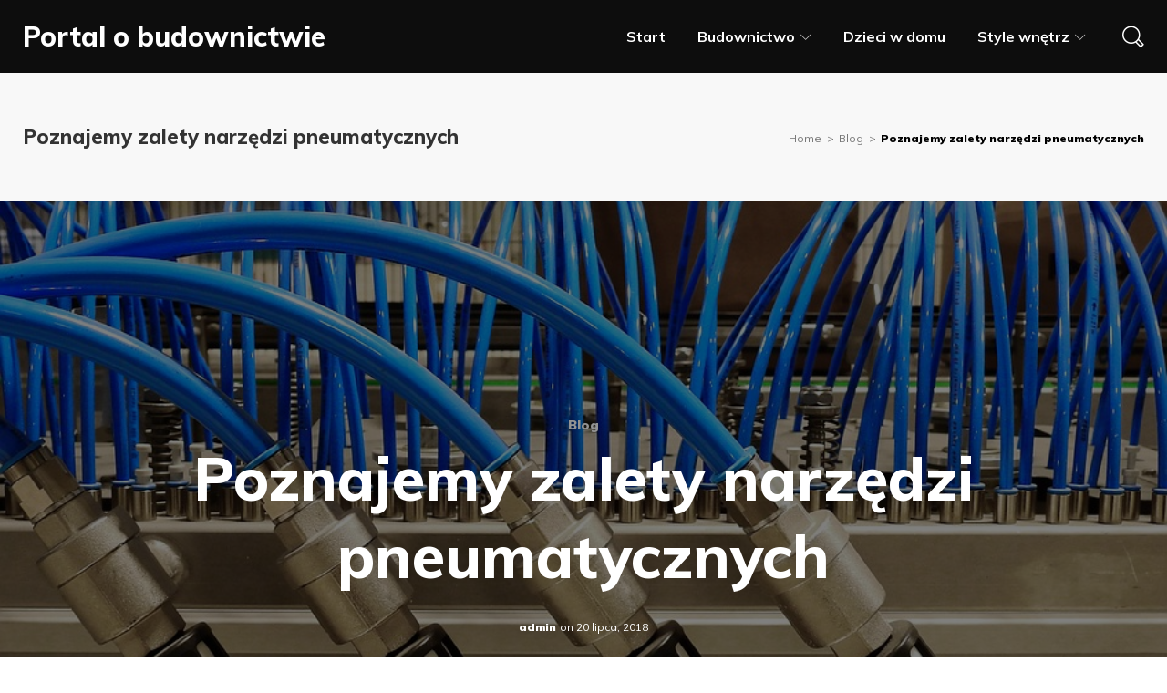

--- FILE ---
content_type: text/html; charset=UTF-8
request_url: https://obudownictwie.com.pl/poznajemy-zalety-narzedzi-pneumatycznych/
body_size: 16875
content:
<!DOCTYPE html>
<html lang="pl-PL">
<head>
<meta charset="UTF-8">
<link rel="profile" href="https://gmpg.org/xfn/11">
<link rel="pingback" href="https://obudownictwie.com.pl/xmlrpc.php">

<meta name="viewport" content="width=device-width, initial-scale=1, maximum-scale=1, user-scalable=no" />
<meta name='robots' content='index, follow, max-image-preview:large, max-snippet:-1, max-video-preview:-1' />

	<!-- This site is optimized with the Yoast SEO plugin v26.8 - https://yoast.com/product/yoast-seo-wordpress/ -->
	<title>Poznajemy zalety narzędzi pneumatycznych - Portal o budownictwie</title>
	<link rel="canonical" href="https://obudownictwie.com.pl/poznajemy-zalety-narzedzi-pneumatycznych/" />
	<meta property="og:locale" content="pl_PL" />
	<meta property="og:type" content="article" />
	<meta property="og:title" content="Poznajemy zalety narzędzi pneumatycznych - Portal o budownictwie" />
	<meta property="og:description" content="Narzędzia pneumatyczne mają bardzo wiele zalet, dlatego też w dzisiejszych czasach z ich dobrodziejstwa korzystają nie tylko profesjonalne firmy remontowo-budowlane, ale również użytkownicy prywatni. Z niniejszego artykułu dowiedzą się Państwo, dlaczego warto zainwestować w porządne narzędzia pneumatyczne i jakie są ich największe zalety. Olbrzymia wydajność i trwałość Jedną z największych zalet narzędzi pneumatycznych jest oczywiście &hellip;" />
	<meta property="og:url" content="https://obudownictwie.com.pl/poznajemy-zalety-narzedzi-pneumatycznych/" />
	<meta property="og:site_name" content="Portal o budownictwie" />
	<meta property="article:published_time" content="2018-07-20T09:59:34+00:00" />
	<meta property="article:modified_time" content="2025-01-22T08:08:34+00:00" />
	<meta property="og:image" content="https://obudownictwie.com.pl/wp-content/uploads/2018/07/narzędzia-pneumatyczne1.jpg" />
	<meta property="og:image:width" content="960" />
	<meta property="og:image:height" content="719" />
	<meta property="og:image:type" content="image/jpeg" />
	<meta name="author" content="admin" />
	<meta name="twitter:card" content="summary_large_image" />
	<meta name="twitter:label1" content="Napisane przez" />
	<meta name="twitter:data1" content="admin" />
	<meta name="twitter:label2" content="Szacowany czas czytania" />
	<meta name="twitter:data2" content="2 minuty" />
	<script type="application/ld+json" class="yoast-schema-graph">{"@context":"https://schema.org","@graph":[{"@type":"Article","@id":"https://obudownictwie.com.pl/poznajemy-zalety-narzedzi-pneumatycznych/#article","isPartOf":{"@id":"https://obudownictwie.com.pl/poznajemy-zalety-narzedzi-pneumatycznych/"},"author":{"name":"admin","@id":"https://obudownictwie.com.pl/#/schema/person/75a21ed1c3b651c725bbb95054e7985c"},"headline":"Poznajemy zalety narzędzi pneumatycznych","datePublished":"2018-07-20T09:59:34+00:00","dateModified":"2025-01-22T08:08:34+00:00","mainEntityOfPage":{"@id":"https://obudownictwie.com.pl/poznajemy-zalety-narzedzi-pneumatycznych/"},"wordCount":433,"commentCount":0,"image":{"@id":"https://obudownictwie.com.pl/poznajemy-zalety-narzedzi-pneumatycznych/#primaryimage"},"thumbnailUrl":"https://obudownictwie.com.pl/wp-content/uploads/2018/07/narzędzia-pneumatyczne1.jpg","articleSection":["Blog"],"inLanguage":"pl-PL","potentialAction":[{"@type":"CommentAction","name":"Comment","target":["https://obudownictwie.com.pl/poznajemy-zalety-narzedzi-pneumatycznych/#respond"]}]},{"@type":"WebPage","@id":"https://obudownictwie.com.pl/poznajemy-zalety-narzedzi-pneumatycznych/","url":"https://obudownictwie.com.pl/poznajemy-zalety-narzedzi-pneumatycznych/","name":"Poznajemy zalety narzędzi pneumatycznych - Portal o budownictwie","isPartOf":{"@id":"https://obudownictwie.com.pl/#website"},"primaryImageOfPage":{"@id":"https://obudownictwie.com.pl/poznajemy-zalety-narzedzi-pneumatycznych/#primaryimage"},"image":{"@id":"https://obudownictwie.com.pl/poznajemy-zalety-narzedzi-pneumatycznych/#primaryimage"},"thumbnailUrl":"https://obudownictwie.com.pl/wp-content/uploads/2018/07/narzędzia-pneumatyczne1.jpg","datePublished":"2018-07-20T09:59:34+00:00","dateModified":"2025-01-22T08:08:34+00:00","author":{"@id":"https://obudownictwie.com.pl/#/schema/person/75a21ed1c3b651c725bbb95054e7985c"},"breadcrumb":{"@id":"https://obudownictwie.com.pl/poznajemy-zalety-narzedzi-pneumatycznych/#breadcrumb"},"inLanguage":"pl-PL","potentialAction":[{"@type":"ReadAction","target":["https://obudownictwie.com.pl/poznajemy-zalety-narzedzi-pneumatycznych/"]}]},{"@type":"ImageObject","inLanguage":"pl-PL","@id":"https://obudownictwie.com.pl/poznajemy-zalety-narzedzi-pneumatycznych/#primaryimage","url":"https://obudownictwie.com.pl/wp-content/uploads/2018/07/narzędzia-pneumatyczne1.jpg","contentUrl":"https://obudownictwie.com.pl/wp-content/uploads/2018/07/narzędzia-pneumatyczne1.jpg","width":960,"height":719,"caption":"narzędzia pneumatyczne"},{"@type":"BreadcrumbList","@id":"https://obudownictwie.com.pl/poznajemy-zalety-narzedzi-pneumatycznych/#breadcrumb","itemListElement":[{"@type":"ListItem","position":1,"name":"Strona główna","item":"https://obudownictwie.com.pl/"},{"@type":"ListItem","position":2,"name":"Poznajemy zalety narzędzi pneumatycznych"}]},{"@type":"WebSite","@id":"https://obudownictwie.com.pl/#website","url":"https://obudownictwie.com.pl/","name":"Portal o budownictwie","description":"informacje, porady, praktyczne wskazówki","potentialAction":[{"@type":"SearchAction","target":{"@type":"EntryPoint","urlTemplate":"https://obudownictwie.com.pl/?s={search_term_string}"},"query-input":{"@type":"PropertyValueSpecification","valueRequired":true,"valueName":"search_term_string"}}],"inLanguage":"pl-PL"},{"@type":"Person","@id":"https://obudownictwie.com.pl/#/schema/person/75a21ed1c3b651c725bbb95054e7985c","name":"admin","image":{"@type":"ImageObject","inLanguage":"pl-PL","@id":"https://obudownictwie.com.pl/#/schema/person/image/","url":"https://secure.gravatar.com/avatar/?s=96&d=mm&r=g","contentUrl":"https://secure.gravatar.com/avatar/?s=96&d=mm&r=g","caption":"admin"},"url":"https://obudownictwie.com.pl/author/admin/"}]}</script>
	<!-- / Yoast SEO plugin. -->


<link rel='dns-prefetch' href='//fonts.googleapis.com' />
<link rel='dns-prefetch' href='//www.googletagmanager.com' />
<link rel="alternate" type="application/rss+xml" title="Portal o budownictwie &raquo; Kanał z wpisami" href="https://obudownictwie.com.pl/feed/" />
<link rel="alternate" type="application/rss+xml" title="Portal o budownictwie &raquo; Kanał z komentarzami" href="https://obudownictwie.com.pl/comments/feed/" />
<link rel="alternate" type="application/rss+xml" title="Portal o budownictwie &raquo; Poznajemy zalety narzędzi pneumatycznych Kanał z komentarzami" href="https://obudownictwie.com.pl/poznajemy-zalety-narzedzi-pneumatycznych/feed/" />
<link rel="alternate" title="oEmbed (JSON)" type="application/json+oembed" href="https://obudownictwie.com.pl/wp-json/oembed/1.0/embed?url=https%3A%2F%2Fobudownictwie.com.pl%2Fpoznajemy-zalety-narzedzi-pneumatycznych%2F" />
<link rel="alternate" title="oEmbed (XML)" type="text/xml+oembed" href="https://obudownictwie.com.pl/wp-json/oembed/1.0/embed?url=https%3A%2F%2Fobudownictwie.com.pl%2Fpoznajemy-zalety-narzedzi-pneumatycznych%2F&#038;format=xml" />
<style id='wp-img-auto-sizes-contain-inline-css' type='text/css'>
img:is([sizes=auto i],[sizes^="auto," i]){contain-intrinsic-size:3000px 1500px}
/*# sourceURL=wp-img-auto-sizes-contain-inline-css */
</style>

<style id='wp-emoji-styles-inline-css' type='text/css'>

	img.wp-smiley, img.emoji {
		display: inline !important;
		border: none !important;
		box-shadow: none !important;
		height: 1em !important;
		width: 1em !important;
		margin: 0 0.07em !important;
		vertical-align: -0.1em !important;
		background: none !important;
		padding: 0 !important;
	}
/*# sourceURL=wp-emoji-styles-inline-css */
</style>
<link rel='stylesheet' id='wp-block-library-css' href='https://obudownictwie.com.pl/wp-includes/css/dist/block-library/style.min.css?ver=6.9' type='text/css' media='all' />
<style id='global-styles-inline-css' type='text/css'>
:root{--wp--preset--aspect-ratio--square: 1;--wp--preset--aspect-ratio--4-3: 4/3;--wp--preset--aspect-ratio--3-4: 3/4;--wp--preset--aspect-ratio--3-2: 3/2;--wp--preset--aspect-ratio--2-3: 2/3;--wp--preset--aspect-ratio--16-9: 16/9;--wp--preset--aspect-ratio--9-16: 9/16;--wp--preset--color--black: #000000;--wp--preset--color--cyan-bluish-gray: #abb8c3;--wp--preset--color--white: #ffffff;--wp--preset--color--pale-pink: #f78da7;--wp--preset--color--vivid-red: #cf2e2e;--wp--preset--color--luminous-vivid-orange: #ff6900;--wp--preset--color--luminous-vivid-amber: #fcb900;--wp--preset--color--light-green-cyan: #7bdcb5;--wp--preset--color--vivid-green-cyan: #00d084;--wp--preset--color--pale-cyan-blue: #8ed1fc;--wp--preset--color--vivid-cyan-blue: #0693e3;--wp--preset--color--vivid-purple: #9b51e0;--wp--preset--gradient--vivid-cyan-blue-to-vivid-purple: linear-gradient(135deg,rgb(6,147,227) 0%,rgb(155,81,224) 100%);--wp--preset--gradient--light-green-cyan-to-vivid-green-cyan: linear-gradient(135deg,rgb(122,220,180) 0%,rgb(0,208,130) 100%);--wp--preset--gradient--luminous-vivid-amber-to-luminous-vivid-orange: linear-gradient(135deg,rgb(252,185,0) 0%,rgb(255,105,0) 100%);--wp--preset--gradient--luminous-vivid-orange-to-vivid-red: linear-gradient(135deg,rgb(255,105,0) 0%,rgb(207,46,46) 100%);--wp--preset--gradient--very-light-gray-to-cyan-bluish-gray: linear-gradient(135deg,rgb(238,238,238) 0%,rgb(169,184,195) 100%);--wp--preset--gradient--cool-to-warm-spectrum: linear-gradient(135deg,rgb(74,234,220) 0%,rgb(151,120,209) 20%,rgb(207,42,186) 40%,rgb(238,44,130) 60%,rgb(251,105,98) 80%,rgb(254,248,76) 100%);--wp--preset--gradient--blush-light-purple: linear-gradient(135deg,rgb(255,206,236) 0%,rgb(152,150,240) 100%);--wp--preset--gradient--blush-bordeaux: linear-gradient(135deg,rgb(254,205,165) 0%,rgb(254,45,45) 50%,rgb(107,0,62) 100%);--wp--preset--gradient--luminous-dusk: linear-gradient(135deg,rgb(255,203,112) 0%,rgb(199,81,192) 50%,rgb(65,88,208) 100%);--wp--preset--gradient--pale-ocean: linear-gradient(135deg,rgb(255,245,203) 0%,rgb(182,227,212) 50%,rgb(51,167,181) 100%);--wp--preset--gradient--electric-grass: linear-gradient(135deg,rgb(202,248,128) 0%,rgb(113,206,126) 100%);--wp--preset--gradient--midnight: linear-gradient(135deg,rgb(2,3,129) 0%,rgb(40,116,252) 100%);--wp--preset--font-size--small: 13px;--wp--preset--font-size--medium: 20px;--wp--preset--font-size--large: 36px;--wp--preset--font-size--x-large: 42px;--wp--preset--spacing--20: 0.44rem;--wp--preset--spacing--30: 0.67rem;--wp--preset--spacing--40: 1rem;--wp--preset--spacing--50: 1.5rem;--wp--preset--spacing--60: 2.25rem;--wp--preset--spacing--70: 3.38rem;--wp--preset--spacing--80: 5.06rem;--wp--preset--shadow--natural: 6px 6px 9px rgba(0, 0, 0, 0.2);--wp--preset--shadow--deep: 12px 12px 50px rgba(0, 0, 0, 0.4);--wp--preset--shadow--sharp: 6px 6px 0px rgba(0, 0, 0, 0.2);--wp--preset--shadow--outlined: 6px 6px 0px -3px rgb(255, 255, 255), 6px 6px rgb(0, 0, 0);--wp--preset--shadow--crisp: 6px 6px 0px rgb(0, 0, 0);}:where(.is-layout-flex){gap: 0.5em;}:where(.is-layout-grid){gap: 0.5em;}body .is-layout-flex{display: flex;}.is-layout-flex{flex-wrap: wrap;align-items: center;}.is-layout-flex > :is(*, div){margin: 0;}body .is-layout-grid{display: grid;}.is-layout-grid > :is(*, div){margin: 0;}:where(.wp-block-columns.is-layout-flex){gap: 2em;}:where(.wp-block-columns.is-layout-grid){gap: 2em;}:where(.wp-block-post-template.is-layout-flex){gap: 1.25em;}:where(.wp-block-post-template.is-layout-grid){gap: 1.25em;}.has-black-color{color: var(--wp--preset--color--black) !important;}.has-cyan-bluish-gray-color{color: var(--wp--preset--color--cyan-bluish-gray) !important;}.has-white-color{color: var(--wp--preset--color--white) !important;}.has-pale-pink-color{color: var(--wp--preset--color--pale-pink) !important;}.has-vivid-red-color{color: var(--wp--preset--color--vivid-red) !important;}.has-luminous-vivid-orange-color{color: var(--wp--preset--color--luminous-vivid-orange) !important;}.has-luminous-vivid-amber-color{color: var(--wp--preset--color--luminous-vivid-amber) !important;}.has-light-green-cyan-color{color: var(--wp--preset--color--light-green-cyan) !important;}.has-vivid-green-cyan-color{color: var(--wp--preset--color--vivid-green-cyan) !important;}.has-pale-cyan-blue-color{color: var(--wp--preset--color--pale-cyan-blue) !important;}.has-vivid-cyan-blue-color{color: var(--wp--preset--color--vivid-cyan-blue) !important;}.has-vivid-purple-color{color: var(--wp--preset--color--vivid-purple) !important;}.has-black-background-color{background-color: var(--wp--preset--color--black) !important;}.has-cyan-bluish-gray-background-color{background-color: var(--wp--preset--color--cyan-bluish-gray) !important;}.has-white-background-color{background-color: var(--wp--preset--color--white) !important;}.has-pale-pink-background-color{background-color: var(--wp--preset--color--pale-pink) !important;}.has-vivid-red-background-color{background-color: var(--wp--preset--color--vivid-red) !important;}.has-luminous-vivid-orange-background-color{background-color: var(--wp--preset--color--luminous-vivid-orange) !important;}.has-luminous-vivid-amber-background-color{background-color: var(--wp--preset--color--luminous-vivid-amber) !important;}.has-light-green-cyan-background-color{background-color: var(--wp--preset--color--light-green-cyan) !important;}.has-vivid-green-cyan-background-color{background-color: var(--wp--preset--color--vivid-green-cyan) !important;}.has-pale-cyan-blue-background-color{background-color: var(--wp--preset--color--pale-cyan-blue) !important;}.has-vivid-cyan-blue-background-color{background-color: var(--wp--preset--color--vivid-cyan-blue) !important;}.has-vivid-purple-background-color{background-color: var(--wp--preset--color--vivid-purple) !important;}.has-black-border-color{border-color: var(--wp--preset--color--black) !important;}.has-cyan-bluish-gray-border-color{border-color: var(--wp--preset--color--cyan-bluish-gray) !important;}.has-white-border-color{border-color: var(--wp--preset--color--white) !important;}.has-pale-pink-border-color{border-color: var(--wp--preset--color--pale-pink) !important;}.has-vivid-red-border-color{border-color: var(--wp--preset--color--vivid-red) !important;}.has-luminous-vivid-orange-border-color{border-color: var(--wp--preset--color--luminous-vivid-orange) !important;}.has-luminous-vivid-amber-border-color{border-color: var(--wp--preset--color--luminous-vivid-amber) !important;}.has-light-green-cyan-border-color{border-color: var(--wp--preset--color--light-green-cyan) !important;}.has-vivid-green-cyan-border-color{border-color: var(--wp--preset--color--vivid-green-cyan) !important;}.has-pale-cyan-blue-border-color{border-color: var(--wp--preset--color--pale-cyan-blue) !important;}.has-vivid-cyan-blue-border-color{border-color: var(--wp--preset--color--vivid-cyan-blue) !important;}.has-vivid-purple-border-color{border-color: var(--wp--preset--color--vivid-purple) !important;}.has-vivid-cyan-blue-to-vivid-purple-gradient-background{background: var(--wp--preset--gradient--vivid-cyan-blue-to-vivid-purple) !important;}.has-light-green-cyan-to-vivid-green-cyan-gradient-background{background: var(--wp--preset--gradient--light-green-cyan-to-vivid-green-cyan) !important;}.has-luminous-vivid-amber-to-luminous-vivid-orange-gradient-background{background: var(--wp--preset--gradient--luminous-vivid-amber-to-luminous-vivid-orange) !important;}.has-luminous-vivid-orange-to-vivid-red-gradient-background{background: var(--wp--preset--gradient--luminous-vivid-orange-to-vivid-red) !important;}.has-very-light-gray-to-cyan-bluish-gray-gradient-background{background: var(--wp--preset--gradient--very-light-gray-to-cyan-bluish-gray) !important;}.has-cool-to-warm-spectrum-gradient-background{background: var(--wp--preset--gradient--cool-to-warm-spectrum) !important;}.has-blush-light-purple-gradient-background{background: var(--wp--preset--gradient--blush-light-purple) !important;}.has-blush-bordeaux-gradient-background{background: var(--wp--preset--gradient--blush-bordeaux) !important;}.has-luminous-dusk-gradient-background{background: var(--wp--preset--gradient--luminous-dusk) !important;}.has-pale-ocean-gradient-background{background: var(--wp--preset--gradient--pale-ocean) !important;}.has-electric-grass-gradient-background{background: var(--wp--preset--gradient--electric-grass) !important;}.has-midnight-gradient-background{background: var(--wp--preset--gradient--midnight) !important;}.has-small-font-size{font-size: var(--wp--preset--font-size--small) !important;}.has-medium-font-size{font-size: var(--wp--preset--font-size--medium) !important;}.has-large-font-size{font-size: var(--wp--preset--font-size--large) !important;}.has-x-large-font-size{font-size: var(--wp--preset--font-size--x-large) !important;}
/*# sourceURL=global-styles-inline-css */
</style>

<style id='classic-theme-styles-inline-css' type='text/css'>
/*! This file is auto-generated */
.wp-block-button__link{color:#fff;background-color:#32373c;border-radius:9999px;box-shadow:none;text-decoration:none;padding:calc(.667em + 2px) calc(1.333em + 2px);font-size:1.125em}.wp-block-file__button{background:#32373c;color:#fff;text-decoration:none}
/*# sourceURL=/wp-includes/css/classic-themes.min.css */
</style>
<link rel='stylesheet' id='contact-form-7-css' href='https://obudownictwie.com.pl/wp-content/plugins/contact-form-7/includes/css/styles.css?ver=6.1.4' type='text/css' media='all' />
<link rel='stylesheet' id='widgetopts-styles-css' href='https://obudownictwie.com.pl/wp-content/plugins/widget-options/assets/css/widget-options.css?ver=4.1.3' type='text/css' media='all' />
<link rel='stylesheet' id='cherry-google-fonts-css' href='//fonts.googleapis.com/css?family=Open+Sans%3A400%7CMuli%3A900%2C800%2C400%2C700&#038;subset=latin&#038;ver=6.9' type='text/css' media='all' />
<link rel='stylesheet' id='latest-posts-style-css' href='https://obudownictwie.com.pl/wp-content/plugins/latest-posts/assets/css/style.css?ver=1.4.4' type='text/css' media='all' />
<link rel='stylesheet' id='wp_review-style-css' href='https://obudownictwie.com.pl/wp-content/plugins/wp-review/public/css/wp-review.css?ver=5.3.5' type='text/css' media='all' />
<link rel='stylesheet' id='font-awesome-css' href='https://obudownictwie.com.pl/wp-content/plugins/elementor/assets/lib/font-awesome/css/font-awesome.min.css?ver=4.7.0' type='text/css' media='all' />
<link rel='stylesheet' id='magnific-popup-css' href='https://obudownictwie.com.pl/wp-content/themes/brillook_lite/assets/css/magnific-popup.min.css?ver=1.1.0' type='text/css' media='all' />
<link rel='stylesheet' id='nucleo-outline-css' href='https://obudownictwie.com.pl/wp-content/themes/brillook_lite/assets/css/nucleo-outline.css?ver=1.0.0' type='text/css' media='all' />
<link rel='stylesheet' id='brillook_lite-theme-style-css' href='https://obudownictwie.com.pl/wp-content/themes/brillook_lite/style.css?ver=1.0.0' type='text/css' media='all' />
<style id='brillook_lite-theme-style-inline-css' type='text/css'>
/* #Typography */body {font-style: normal;font-weight: 400;font-size: 16px;line-height: 1.625;font-family: 'Open Sans', sans-serif;letter-spacing: 0em;text-align: left;color: #777777;}h1,.h1-style {font-style: normal;font-weight: 900;font-size: 54px;line-height: 1.2;font-family: Muli, sans-serif;letter-spacing: 0em;text-align: inherit;color: #333333;}h2,.h2-style {font-style: normal;font-weight: 800;font-size: 40px;line-height: 1.3;font-family: Muli, sans-serif;letter-spacing: 0em;text-align: inherit;color: #333333;}h3,.h3-style {font-style: normal;font-weight: 800;font-size: 30px;line-height: 1.35;font-family: Muli, sans-serif;letter-spacing: 0em;text-align: inherit;color: #333333;}h4,.h4-style {font-style: normal;font-weight: 800;font-size: 22px;line-height: 1.55;font-family: Muli, sans-serif;letter-spacing: 0em;text-align: inherit;color: #333333;}h5,.h5-style {font-style: normal;font-weight: 400;font-size: 22px;line-height: 1.55;font-family: Muli, sans-serif;letter-spacing: 0em;text-align: inherit;color: #333333;}h6,.h6-style {font-style: normal;font-weight: 700;font-size: 18px;line-height: 1.44;font-family: Muli, sans-serif;letter-spacing: 0em;text-align: inherit;color: #b7b7b7;}@media (min-width: 1200px) {h1,.h1-style { font-size: 90px; }h2,.h2-style { font-size: 66px; }h3,.h3-style { font-size: 40px; }}a,h1 a:hover,h2 a:hover,h3 a:hover,h4 a:hover,h5 a:hover,h6 a:hover { color: #939393; }a:hover { color: #333333; }/* #Invert Color Scheme */.invert { color: #ffffff; }.invert h1 { color: #ffffff; }.invert h2 { color: #ffffff; }.invert h3 { color: #ffffff; }.invert h4 { color: #ffffff; }.invert h5 { color: #ffffff; }.invert h6 { color: #ffffff; }.invert a{ color: #ffffff; }.invert a:hover { color: #7c7c7c; }a[href*="mailto:"] { color: #000000; }a[href*="mailto:"]:hover { color: #686868; }a[href*="tel:"], a[href*="callto:"] { color: #777777; }a[href*="tel:"]:hover, a[href*="callto:"]:hover { color: #000000; }/* #Layout */@media (min-width: 1200px) {.site .container {max-width: 1405px;}}/* #Pages */.not-found .page-title,.error-404 .page-content h2 { color: #000000; }.invert.error-404 .page-content h2{ color: #ffffff; }/* #404 page */body.error404 .site-content {background-color: #000000;background-repeat: no-repeat;background-attachment: scroll;background-size: cover;background-position: center;}/* #Elements */blockquote {font-style: normal;font-weight: 800;font-size: 22px;line-height: 1.55;font-family: Muli, sans-serif;color: #333333;}.invert blockquote {color: #ffffff;}blockquote:before {color: rgb(217,217,217);}code {color: #ffffff;background-color: #686868;font-family: 'Open Sans', sans-serif;}.single-post .post > .entry-content > p:first-of-type:first-letter,.dropcaps {background-color: #000000;color: #ffffff;font-family: Muli, sans-serif;}hr {background-color: #ececec;}/* List */.hentry ol >li:before,.hentry ul:not([class]) > li:before {color: rgb(183,183,183);}dl {font-family: Muli, sans-serif;}/* Page preloader */.preloader-path {stroke: #000000;}/* #ToTop button */#toTop {color: #777777;}#toTop:hover {background-color: #000000;color: #ffffff;}/* #Header */.header-container {background-color: #0d0d0d;background-repeat: no-repeat;background-attachment: scroll;background-size: auto;;background-position: center;}@media (min-width: 1405px ) {.site-header.style-5 .header-container:not(.isStuck) {max-width: calc(1405px - 50px);}}/* ##Logo */.site-logo--text {font-style: normal;font-weight: 800;font-size: 30px;font-family: Muli, sans-serif;}.site-logo__link,.site-logo__link:hover {color: #000000;}/* ##Top Panel */.top-panel {font-family: Muli, sans-serif;background-color: #0d0d0d;}/* ##Invert Header Style*/.invert.top-panel,.invert.header-container {color: #777777;}/* #Form buttons */form button,form input[type='button'],form input[type='reset'],form input[type='submit'] {font-family: Muli, sans-serif;}/* #Fields */input[type='text'],input[type='email'],input[type='url'],input[type='password'],input[type='search'],input[type='number'],input[type='tel'],input[type='range'],input[type='date'],input[type='month'],input[type='week'],input[type='time'],input[type='datetime'],input[type='datetime-local'],input[type='color'],select,textarea {font-family: Muli, sans-serif;background-color: #f2f2f2;border-color: #f2f2f2;color: #777777;}input[type='text']:focus,input[type='email']:focus,input[type='url']:focus,input[type='password']:focus,input[type='search']:focus,input[type='number']:focus,input[type='tel']:focus,input[type='range']:focus,input[type='date']:focus,input[type='month']:focus,input[type='week']:focus,input[type='time']:focus,input[type='datetime']:focus,input[type='datetime-local']:focus,input[type='color']:focus,select:focus,textarea:focus {border-color: #ececec;}/* #Search Form */.search-form__field {color: #777777;}.invert.header-container .search-form__field {color: #ffffff;}.search-form__toggle,.search-form__close,.site-header .search-form .search-form__submit {color: #333333;}.invert .search-form__toggle:not(:hover),.invert .search-form__close:not(:hover),.site-header .invert .search-form .search-form__submit:not(:hover) {color: #ffffff;}.search-form__toggle:hover,.search-form__close:hover,.site-header .search-form .search-form__submit:hover{color: #000000;}/* #Comment, Contact, Password Forms */[class^="comment-form-"] i {color: #cccbcb;}.wpcf7-submit,.post-password-form label + input {color: #ffffff;background-color: #000000;border-color: #000000;box-shadow: 0 2px 16px 0 rgba(0,0,0,0.7);}.wpcf7-submit:hover,.post-password-form label + input:hover {box-shadow: 0 19px 16px 0 rgba(0,0,0,0.6);}.wpcf7-submit:active,.post-password-form label + input:active {background-color: rgb(0,0,0);border-color: rgb(0,0,0);}.posts-list .share-btns__items {background-color: rgb(13,13,13);}.posts-list .share-btns__items:before {border-left-color: rgb(13,13,13);}.share-btns__before i {color: #cccbcb;}.share-btns__link,.social-list a {color: #777777;}.share-btns__link:hover,.social-list a:hover {color: #686868;}.invert .share-btns__link:hover,.invert .social-list a:hover {color: #ffffff;}/* #Menus */.main-navigation,.top-panel__menu,.footer-menu {font-family: Muli, sans-serif;}/* #Main Menu */.main-navigation .menu > li > a {color: #777777;}.main-navigation .menu > li > a:hover,.main-navigation .menu > li.menu-hover > a,.main-navigation .menu > li.tm-mega-menu-hover > a,.main-navigation .menu > li.current_page_item > a,.main-navigation .menu > li.current_page_ancestor > a,.main-navigation .menu > li.current-menu-item > a,.main-navigation .menu > li.current-menu-ancestor > a {color: #939393;}.invert .main-navigation .menu > li > a {color: #ffffff;}.invert .main-navigation .menu > li > a:hover,.invert .main-navigation .menu > li.menu-hover > a,.invert .main-navigation .menu > li.tm-mega-menu-hover > a,.invert .main-navigation .menu > li.current_page_item > a,.invert .main-navigation .menu > li.current_page_ancestor > a,.invert .main-navigation .menu > li.current-menu-item > a,.invert .main-navigation .menu > li.current-menu-ancestor > a {color: #7c7c7c;}.main-navigation .menu .menu-item-has-children a:after {color: #cccbcb;}.main-navigation .menu > li > .sub-menu {border-top-color: #000000;}.main-navigation .sub-menu {background-color: #0d0d0d;}.main-navigation .sub-menu a {color: #777777;}.main-navigation .sub-menu a:hover,.main-navigation .sub-menu li.menu-hover > a,.main-navigation .sub-menu li.tm-mega-menu-hover > a,.main-navigation .sub-menu li.current_page_item > a,.main-navigation .sub-menu li.current_page_ancestor > a,.main-navigation .sub-menu li.current-menu-item > a,.main-navigation .sub-menu li.current-menu-ancestor > a {color: #939393;}/* #Vertical-Mobile menu */#site-navigation.main-navigation.vertical-menu ul.menu li a,#site-navigation.main-navigation.mobile-menu ul.menu li a,#site-navigation.main-navigation.vertical-menu .navigation-button i { color: #ffffff;}#site-navigation.main-navigation.mobile-menu ul.menu li a:hover,#site-navigation.main-navigation.mobile-menu ul.menu li.tm-mega-menu-hover > a,#site-navigation.main-navigation.mobile-menu ul.menu li.current_page_item > a,#site-navigation.main-navigation.mobile-menu ul.menu li.current_page_ancestor > a,#site-navigation.main-navigation.mobile-menu ul.menu li.current-menu-item > a,#site-navigation.main-navigation.mobile-menu ul.menu li.current-menu-ancestor > a,#site-navigation.main-navigation.vertical-menu ul.menu li a:hover,#site-navigation.main-navigation.vertical-menu ul.menu li.tm-mega-menu-hover > a,#site-navigation.main-navigation.vertical-menu ul.menu li.current_page_item > a,#site-navigation.main-navigation.vertical-menu ul.menu li.current_page_ancestor > a,#site-navigation.main-navigation.vertical-menu ul.menu li.current-menu-item > a,#site-navigation.main-navigation.vertical-menu ul.menu li.current-menu-ancestor > a,#site-navigation.main-navigation.vertical-menu ul.menu .menu-item-has-children a:after,#site-navigation.main-navigation.mobile-menu ul.menu li a .sub-menu-toggle,#site-navigation.main-navigation.vertical-menu .navigation-button .navigation-button__text,#site-navigation.main-navigation.vertical-menu .navigation-button:hover i {color: #777777;}/* ##Menu toggle */.menu-toggle .menu-toggle-inner {background-color: #333333;}.invert .menu-toggle:not(:hover) .menu-toggle-inner {background-color: #ffffff;}.menu-toggle:hover .menu-toggle-inner {background-color: #000000;}/* ##Menu-item desc */.menu-item__desc {color: #777777;}/* #Footer Menu */.footer-menu a {color: #333333}.footer-menu a:hover,.footer-menu li.current-menu-item a,.footer-menu li.current_page_item a {color: #333333}.invert .footer-menu a {color: #ffffff;}.invert .footer-menu a:hover,.invert .footer-menu li.current-menu-item a,.invert .footer-menu li.current_page_item a {color: #7c7c7c}/* #Top Menu */.invert .top-panel__menu .menu-item a {color: #7c7c7c;}.invert .top-panel__menu .menu-item a:hover,.invert .top-panel__menu .menu-item.current-menu-item a,.invert .top-panel__menu .menu-item.current_page_item a {color: #ffffff;}/*# TM Mega menu */nav.main-navigation > .tm-mega-menu.mega-menu-mobile-on .mega-menu-mobile-arrow i {color: #777777;}nav.main-navigation .mega-menu-arrow {color: #cccbcb;}nav.main-navigation > .tm-mega-menu .tm-mega-menu-sub.mega-sub .tm-mega-menu-sub-item.sub-column-title > a {line-height: 1.625;}@media (min-width: 600px) {nav.main-navigation > .tm-mega-menu .tm-mega-menu-sub.mega-sub .tm-mega-menu-sub-item.sub-column-title > a {font-style: normal;font-weight: 700;font-size: 18px;line-height: 1.44;font-family: Muli, sans-serif;letter-spacing: 0em;color: #333333;}nav.main-navigation > .tm-mega-menu .tm-mega-menu-sub.mega-sub .tm-mega-menu-sub-item.sub-column-title > a {color: #ffffff;}}/* #Post */.posts-list__item-content,.related-post__content,.posts-list--search .hentry {border-color: #ececec;}.posts-list--default-fullwidth-image .posts-list__item:hover .posts-list__item-content {background-color: #000000;border-color: #000000;}.related-post:hover .related-post__content{background-color: #686868;border-color: #686868;}.related-post:hover .related-post__content,.related-post:hover .related-post__content .entry-title,.related-post:hover .related-post__content .post__button,.related-post:hover .related-post__content .post__comments a,.related-post:hover .related-post__content .post__date a,.related-post:hover .related-post__content .post__comments i,.posts-list:not(.posts-list--default-small-image):not(.posts-list--default-modern) .posts-list__item:hover .posts-list__item-content,.posts-list:not(.posts-list--default-small-image):not(.posts-list--default-modern) .posts-list__item:hover .posts-list__item-content .entry-title,.posts-list:not(.posts-list--default-small-image):not(.posts-list--default-modern) .posts-list__item:hover .posts-list__item-content .post__button,.posts-list:not(.posts-list--default-small-image):not(.posts-list--default-modern) .posts-list__item:hover .posts-list__item-content .post__comments a,.posts-list:not(.posts-list--default-small-image):not(.posts-list--default-modern) .posts-list__item:hover .posts-list__item-content .post__date a,.posts-list:not(.posts-list--default-small-image):not(.posts-list--default-modern) .posts-list__item:hover .posts-list__item-content .post__comments i,.posts-list:not(.posts-list--default-small-image):not(.posts-list--default-modern) .posts-list__item:hover .posts-list__item-content .share-btns__before i,.posts-list--vertical-justify .posts-list__item:hover .post-format-link,.posts-list--vertical-justify .posts-list__item:hover .post-format-quote {color: #333333;}.related-post:hover .related-post__content .post__cats a,.related-post:hover .related-post__content .posted-by a,.related-post:hover .related-post__content .post__tags a,.related-post:hover .related-post__content .post__tags-delimiter,.posts-list:not(.posts-list--default-small-image):not(.posts-list--default-modern) .posts-list__item:hover .posts-list__item-content .post__cats a,.posts-list:not(.posts-list--default-small-image):not(.posts-list--default-modern) .posts-list__item:hover .posts-list__item-content .posted-by a,.posts-list:not(.posts-list--default-small-image):not(.posts-list--default-modern) .posts-list__item:hover .posts-list__item-content .post__tags a,.posts-list:not(.posts-list--default-small-image):not(.posts-list--default-modern) .posts-list__item:hover .posts-list__item-content .post__tags-delimiter {color: #ffffff;}.posts-list.posts-list--default-fullwidth-image .posts-list__item:hover .posts-list__item-content .post__button:hover,.posts-list.posts-list--default-fullwidth-image .posts-list__item:hover .posts-list__item-content .post__comments a:hover,.posts-list.posts-list--default-fullwidth-image .posts-list__item:hover .posts-list__item-content .post__cats a:hover,.posts-list.posts-list--default-fullwidth-image .posts-list__item:hover .posts-list__item-content .posted-by a:hover,.posts-list.posts-list--default-fullwidth-image .posts-list__item:hover .posts-list__item-content .post__date a:hover,.posts-list.posts-list--default-fullwidth-image .posts-list__item:hover .posts-list__item-content .post__tags a:hover {color: #333333;}.posts-list.posts-list--default-fullwidth-image .posts-list__item:hover .posts-list__item-content .entry-title a:hover{color:#ffffff;}.related-post:hover .related-post__content .entry-title a:hover,.related-post:hover .related-post__content .post__button:hover,.related-post:hover .related-post__content .post__comments a:hover,.related-post:hover .related-post__content .post__cats a:hover,.related-post:hover .related-post__content .posted-by a:hover,.related-post:hover .related-post__content .post__date a:hover,.related-post:hover .related-post__content .post__tags a:hover,.posts-list:not(.posts-list--default):not(.posts-list--default-modern) .posts-list__item:hover .posts-list__item-content .entry-title a:hover,.posts-list:not(.posts-list--default):not(.posts-list--default-modern) .posts-list__item:hover .posts-list__item-content .post__button:hover,.posts-list:not(.posts-list--default):not(.posts-list--default-modern) .posts-list__item:hover .posts-list__item-content .post__comments a:hover,.posts-list:not(.posts-list--default):not(.posts-list--default-modern) .posts-list__item:hover .posts-list__item-content .post__cats a:hover,.posts-list:not(.posts-list--default):not(.posts-list--default-modern) .posts-list__item:hover .posts-list__item-content .posted-by a:hover,.posts-list:not(.posts-list--default):not(.posts-list--default-modern) .posts-list__item:hover .posts-list__item-content .post__date a:hover,.posts-list:not(.posts-list--default):not(.posts-list--default-modern) .posts-list__item:hover .posts-list__item-content .post__tags a:hover,/* #Sticky label */.sticky__label {background-color: #000000;color: #ffffff;}/* #Entry Meta */.entry-meta {font-style: normal;font-weight: 400;font-size: 12px;line-height: 1.75;font-family: Muli, sans-serif;letter-spacing: 0em;}.posted-by a,.post__date a,.post__tags a,.post__comments a{ color: #777777; }.posted-by a:hover,.post__date a:hover,.post__tags a:hover,.post__comments a:hover { color: #939393; }.invert .posted-by a,.invert .post__date a,.invert .post__tags a,.invert .post__comments a{ color: #ffffff; }.invert .posted-by a:hover,.invert .post__date a:hover,.invert .post__tags a:hover,.invert .post__comments a:hover { color: #7c7c7c; }.post__cats{ font-family: Muli, sans-serif; }.post__cats a:not(:hover){ color: #000000; }.invert .post__cats a{ color: #7c7c7c; }.invert .post__cats a:hover { color: #ffffff; }.single-post__full-width-section .post__cats a:not(:hover) { color: #939393; }.post__comments i{ color: #cccbcb; }.invert .post__comments i {color: #ffffff; }/* #Post Format */.format-audio .post-featured-content {background-color: #000000;}.format-quote .post-featured-content {background-color: #000000;}.post-format-quote,.post-format-quote a:not(:hover) {color: #ffffff;}.posts-list--default-modern .post-format-quote,.single-post .post-format-quote {font-style: normal;font-weight: 800;font-size: 30px;line-height: 1.35;font-family: Muli, sans-serif;letter-spacing: 0em;}@media (min-width: 1200px) {.posts-list--default-modern .post-format-quote,.single-post .post-format-quote { font-size: 40px; }}.format-link .post-featured-content {background-color: #000000;}.post-format-link {font-style: normal;font-weight: 800;font-size: 22px;line-height: 1.55;font-family: Muli, sans-serif;}.post-featured-content .post-format-link {color: #ffffff;}.post-featured-content .post-format-link:hover {color: #333333;}/* #Single posts */.single-post__full-width-section.invert {color: #ffffff;}.post-author__super-title,.comments-title,.related-posts__title,.comment-reply-title {color: #cccbcb;}/* #Author Bio */.post-author-bio:before {background-color: rgb(248,248,248);}/* #Comments */.comment-metadata {font-style: normal;font-weight: 400;font-size: 12px;line-height: 1.75;font-family: Muli, sans-serif;}.comment .comment-date__link:hover {color: #939393;}.comment-reply-link {font-family: Muli, sans-serif;}#cancel-comment-reply-link {color: #939393;line-height: calc(1.44 * 18px);}#cancel-comment-reply-link:hover {color: #333333;}/* Audio list *//*temp*/.wp-playlist.wp-audio-playlist.wp-playlist-light {border-color: #ececec;}.wp-playlist.wp-audio-playlist.wp-playlist-light .wp-playlist-caption {color: #777777;}.wp-playlist.wp-audio-playlist .wp-playlist-current-item .wp-playlist-caption .wp-playlist-item-title{font-style: normal;font-weight: 700;font-size: 18px;line-height: 1.44;font-family: Muli, sans-serif;letter-spacing: 0em;color: #b7b7b7;}.wp-playlist.wp-audio-playlist.wp-playlist-dark .wp-playlist-current-item .wp-playlist-caption .wp-playlist-item-title{color: #ffffff;}/* #wp-video */.mejs-video .mejs-overlay-button:before {color: #ffffff;}.mejs-video .mejs-overlay-button:after {background-color: #686868;box-shadow: 0 2px 16px 0 rgba(104,104,104,0.7);}/* #Paginations */.site-content .page-links a,#content .nav-links .page-numbers{color: #777777;font-family: Muli, sans-serif;}.site-content .page-links a:hover,.site-content .page-links > .page-links__item,#content .nav-links a.page-numbers:not(.next):not(.prev):hover,#content .nav-links .page-numbers.current{color: #ffffff;background-color: #000000;}#content .nav-links .page-numbers.next,#content .nav-links .page-numbers.prev {color: #cccbcb;}#content .nav-links .page-numbers.next:hover,#content .nav-links .page-numbers.prev:hover {color: #686868;}.comment-navigation a,.posts-navigation a,.post-navigation a {font-style: normal;font-weight: 800;font-size: 22px;line-height: 1.55;font-family: Muli, sans-serif;letter-spacing: 0em;color: #333333;}.comment-navigation a:hover,.posts-navigation a:hover,.post-navigation a:hover,.comment-navigation .nav-text,.posts-navigation .nav-text,.post-navigation .nav-text {color: #000000;}/* #Breadcrumbs */.breadcrumbs {background-color: #f8f8f8;}.breadcrumbs__item {font-style: normal;font-weight: 400;font-size: 12px;line-height: 1.75;font-family: Muli, sans-serif;letter-spacing: 0em;}.breadcrumbs__item a {color: #777777;}.breadcrumbs__item-target,.breadcrumbs__item a:hover {color: #000000;}/* #Footer */.site-info {font-family: Muli, sans-serif;}.site-footer {background-color: #000000;}.footer-area-wrap {background-color: #0D0D0D;}/* ##Invert Footer Style*/.invert.footer-area-wrap,.invert.footer-container {color: #777777;}/* #Magnific Popup*/.mfp-iframe-holder .mfp-close ,.mfp-image-holder .mfp-close {color: rgb(183,183,183);}.mfp-iframe-holder .mfp-close:hover,.mfp-image-holder .mfp-close:hover{color: #333333;}.mfp-iframe-holder .mfp-arrow:before,.mfp-iframe-holder .mfp-arrow:after,.mfp-image-holder .mfp-arrow:before,.mfp-image-holder .mfp-arrow:after{background-color: rgb(183,183,183);}.mfp-iframe-holder .mfp-arrow:hover:before,.mfp-iframe-holder .mfp-arrow:hover:after,.mfp-image-holder .mfp-arrow:hover:before,.mfp-image-holder .mfp-arrow:hover:after{background-color: #333333;}/* #Swiper navigation*/.swiper-pagination-bullet {background-color: #cccbcb;}.swiper-pagination-bullet-active,.swiper-pagination-bullet:hover{background-color: #333333;}.swiper-button-next,.swiper-button-prev {color: #ffffff;background-color: #000000;box-shadow: 0 2px 16px 0 rgba(0,0,0,0.7);}/*Contact block*/.contact-block {font-family: Muli, sans-serif;}.contact-block__icon {color: #333333;}.invert .contact-block__icon {color: rgb(217,217,217);}/* #Button Appearance Styles */.btn,.btn-link,.link {font-family: Muli, sans-serif;}.btn.btn-accent-1,.btn.btn-primary {color: #ffffff;background-color: #000000;border-color: #000000;box-shadow: 0 2px 16px 0 rgba(0,0,0,0.7);}.btn.btn-accent-1:hover,.btn.btn-primary:hover{color: #ffffff;border-color: #000000;box-shadow: 0 10px 16px 0 rgba(0,0,0,0.6);}.btn.btn-accent-1:active,.btn.btn-primary:active {background-color: rgb(0,0,0);border-color: rgb(0,0,0);}.btn.btn-accent-2 {color: #ffffff;background-color: #686868;border-color: #686868;box-shadow: 0 2px 16px 0 rgba(104,104,104,0.7);}.btn.btn-accent-2:hover {color: #ffffff;box-shadow: 0 19px 16px 0 rgba(104,104,104,0.6);}.btn.btn-accent-2:active {background-color: rgb(79,79,79);border-color: rgb(79,79,79);}/* #Widget Calendar */.widget_calendar caption,.widget_calendar thead,.widget_calendar tbody{color: #777777;font-family: Muli, sans-serif;}.widget_calendar caption {background-color: #f2f2f2;}.widget_calendar tbody td:not(.pad),#tm_builder_outer_content .tm_pb_widget_area .widget_calendar table tbody td:not(.pad) {color: #777777;}.widget_calendar tbody td a,#tm_builder_outer_content .tm_pb_widget_area .widget_calendar table tbody td a {color: #686868;}.widget_calendar tbody td a:hover,#tm_builder_outer_content .tm_pb_widget_area .widget_calendar table tbody td a:hover {background-color: #686868;color: #ffffff;}.widget_calendar tbody td#today,#tm_builder_outer_content .tm_pb_widget_area .widget_calendar table tbody td#today {color: #000000;}.widget_calendar tfoot a:before{color: #cccbcb;}.widget_calendar tfoot a:hover:before{color: #333333;}/* #Widget Tag Cloud */.tagcloud a {color: #777777;}.tagcloud a:hover {color: #686868;}/* #Widget Recent Posts - Comments*/.widget_recent_entries a,.widget_recent_comments a {color: #000000;}.widget_recent_entries a:hover,.widget_recent_comments a:hover {color: #686868;}/* #Widget Archive - Categories */.widget_archive label:before,.widget_categories label:before{color: #cccbcb;}.widget_categories a,.invert .widget_categories a,.widget_archive a,.invert .widget_archive a {color: #686868;}/* #Widgets misc */.widget_archive ul,.widget_categories ul,.widget_recent_entries ul,.widget_recent_comments ul,a.rsswidget,.tagcloud a {font-family: Muli, sans-serif;}/* #Widget date style */.widget_recent_entries .post-date,.rss-date {font-style: normal;font-weight: 400;font-size: 12px;line-height: 1.75;font-family: Muli, sans-serif;letter-spacing: 0em;color: #777777;}.widget-taxonomy-tiles__content::before{background-color: #000000;}.widget-taxonomy-tiles__inner:hover .widget-taxonomy-tiles__content::before { background-color: #686868; }.widget-taxonomy-tiles__post-count {font-family: Muli, sans-serif;}.smart-slider__instance .sp-next-thumbnail-arrow:before,.smart-slider__instance .sp-next-thumbnail-arrow:after,.smart-slider__instance .sp-previous-thumbnail-arrow:before,.smart-slider__instance .sp-previous-thumbnail-arrow:after {background-color: #939393;}.smart-slider__instance .sp-arrow {color: #ffffff;}.smart-slider__instance .sp-next-arrow:hover,.smart-slider__instance .sp-previous-arrow:hover {color: #939393;}.smart-slider__instance .sp-button {background-color: #cccbcb;}.smart-slider__instance .sp-button:hover,.smart-slider__instance .sp-button.sp-selected-button {background-color: #000000;}.smart-slider__instance .sp-full-screen-button {color: #ffffff;}.smart-slider__instance .sp-full-screen-button:hover {color: #000000;}.smart-slider__instance .sp-selected-thumbnail {border-color: #000000;}.smart-slider__instance .sp-bottom-thumbnails .sp-selected-thumbnail,.smart-slider__instance .sp-top-thumbnails .sp-selected-thumbnail{border-color: #000000;}.smart-slider__instance p.sp-content {font-style: normal;font-weight: 400;line-height: 1.55;font-family: Muli, sans-serif;letter-spacing: 0em;}.subscribe-block__input { color: #777777; }.subscribe-block__input-wrap i {color: rgb(183,183,183);}/* #Custom posts*/.widget-custom-posts .entry-title a{color: #000000;}.widget-custom-posts .entry-title a:hover{color: #686868;}@media (min-width: 1200px) {.full-width-header-area .widget-fpblock__item-featured .widget-fpblock__item-title,.after-content-full-width-area .widget-fpblock__item-featured .widget-fpblock__item-title,.before-content-area .widget-fpblock__item-featured .widget-fpblock__item-title,.after-content-area .widget-fpblock__item-featured .widget-fpblock__item-title{font-style: normal;font-weight: 800;font-size: 40px;line-height: 1.35;font-family: Muli, sans-serif;letter-spacing: 0em;}}
/*# sourceURL=brillook_lite-theme-style-inline-css */
</style>
<script type="text/javascript" src="https://obudownictwie.com.pl/wp-includes/js/jquery/jquery.min.js?ver=3.7.1" id="jquery-core-js"></script>
<script type="text/javascript" src="https://obudownictwie.com.pl/wp-includes/js/jquery/jquery-migrate.min.js?ver=3.4.1" id="jquery-migrate-js"></script>
<link rel="https://api.w.org/" href="https://obudownictwie.com.pl/wp-json/" /><link rel="alternate" title="JSON" type="application/json" href="https://obudownictwie.com.pl/wp-json/wp/v2/posts/324" /><link rel="EditURI" type="application/rsd+xml" title="RSD" href="https://obudownictwie.com.pl/xmlrpc.php?rsd" />
<meta name="generator" content="WordPress 6.9" />
<link rel='shortlink' href='https://obudownictwie.com.pl/?p=324' />
<meta name="generator" content="Site Kit by Google 1.170.0" /><meta name="generator" content="Elementor 3.20.3; features: e_optimized_assets_loading, additional_custom_breakpoints, block_editor_assets_optimize, e_image_loading_optimization; settings: css_print_method-external, google_font-enabled, font_display-auto">

<!-- Fragment Menedżera znaczników Google dodany przez Site Kit -->
<script type="text/javascript">
/* <![CDATA[ */

			( function( w, d, s, l, i ) {
				w[l] = w[l] || [];
				w[l].push( {'gtm.start': new Date().getTime(), event: 'gtm.js'} );
				var f = d.getElementsByTagName( s )[0],
					j = d.createElement( s ), dl = l != 'dataLayer' ? '&l=' + l : '';
				j.async = true;
				j.src = 'https://www.googletagmanager.com/gtm.js?id=' + i + dl;
				f.parentNode.insertBefore( j, f );
			} )( window, document, 'script', 'dataLayer', 'GTM-WCLFVRNB' );
			
/* ]]> */
</script>

<!-- Zakończ fragment Menedżera znaczników Google dodany przez Site Kit -->
<link rel="icon" href="https://obudownictwie.com.pl/wp-content/uploads/2021/05/cropped-cropped-cropped-Biale-tlo-do-slidera-1-2-150x150.jpg" sizes="32x32" />
<link rel="icon" href="https://obudownictwie.com.pl/wp-content/uploads/2021/05/cropped-cropped-cropped-Biale-tlo-do-slidera-1-2-300x300.jpg" sizes="192x192" />
<link rel="apple-touch-icon" href="https://obudownictwie.com.pl/wp-content/uploads/2021/05/cropped-cropped-cropped-Biale-tlo-do-slidera-1-2-300x300.jpg" />
<meta name="msapplication-TileImage" content="https://obudownictwie.com.pl/wp-content/uploads/2021/05/cropped-cropped-cropped-Biale-tlo-do-slidera-1-2-300x300.jpg" />
</head>

<body class="wp-singular post-template-default single single-post postid-324 single-format-standard wp-theme-brillook_lite header-layout-fullwidth content-layout-boxed footer-layout-fullwidth blog-default-modern position-fullwidth sidebar-1-3 header-style-4 footer-style-1 elementor-default elementor-kit-588">
<div id="page" class="site">
	<a class="skip-link screen-reader-text" href="#content">Skip to content</a>
	<header id="masthead" class="site-header style-4" role="banner">
				<div class="mobile-panel invert">
	<div class="mobile-panel__inner">
		<button class="main-menu-toggle menu-toggle" aria-controls="main-menu" aria-expanded="false"><span class="menu-toggle-box"><span class="menu-toggle-inner"></span></span></button>		<div class="header-components">
			<div class="search-form__toggle"></div>		</div>
	</div>
	<div class="header-search"><form role="search" method="get" class="search-form" action="https://obudownictwie.com.pl/">
	<div class="search-form__input-wrap">
		<span class="screen-reader-text">Search for:</span>
		<input type="search" class="search-form__field" placeholder="Enter keyword" value="" name="s" title="Search for:" /></div>
	<button type="submit" class="search-form__submit btn btn-primary">Go!</button>
</form>
<span class="search-form__close"></span></div></div>
		
		<div class="header-container invert">
			<div class="header-container_wrap container">
	<div class="header-container__flex">
		<div class="site-branding">
			<div class="site-logo site-logo--text"><a class="site-logo__link" href="https://obudownictwie.com.pl/" rel="home">Portal o budownictwie</a></div>					</div>

		<div class="header-nav-wrapper">
			<nav id="site-navigation" class="main-navigation" role="navigation"><ul id="main-menu" class="menu"><li id="menu-item-78" class="menu-item menu-item-type-custom menu-item-object-custom menu-item-78"><a href="/">Start</a></li>
<li id="menu-item-79" class="menu-item menu-item-type-taxonomy menu-item-object-category menu-item-has-children menu-item-79"><a href="https://obudownictwie.com.pl/category/budownictwo/">Budownictwo</a>
<ul class="sub-menu">
	<li id="menu-item-83" class="menu-item menu-item-type-taxonomy menu-item-object-category menu-item-83"><a href="https://obudownictwie.com.pl/category/ogrod/">Ogród</a></li>
</ul>
</li>
<li id="menu-item-80" class="menu-item menu-item-type-taxonomy menu-item-object-category menu-item-80"><a href="https://obudownictwie.com.pl/category/dzieci-w-domu/">Dzieci w domu</a></li>
<li id="menu-item-85" class="menu-item menu-item-type-taxonomy menu-item-object-category menu-item-has-children menu-item-85"><a href="https://obudownictwie.com.pl/category/style-wnetrz/">Style wnętrz</a>
<ul class="sub-menu">
	<li id="menu-item-84" class="menu-item menu-item-type-taxonomy menu-item-object-category menu-item-84"><a href="https://obudownictwie.com.pl/category/przedpokoj/">Przedpokój</a></li>
	<li id="menu-item-86" class="menu-item menu-item-type-taxonomy menu-item-object-category menu-item-86"><a href="https://obudownictwie.com.pl/category/lazienka/">Łazienka</a></li>
	<li id="menu-item-82" class="menu-item menu-item-type-taxonomy menu-item-object-category menu-item-82"><a href="https://obudownictwie.com.pl/category/kuchnia/">Kuchnia</a></li>
	<li id="menu-item-81" class="menu-item menu-item-type-taxonomy menu-item-object-category menu-item-81"><a href="https://obudownictwie.com.pl/category/garderoba/">Garderoba</a></li>
</ul>
</li>
</ul></nav><!-- #site-navigation -->
						<div class="header-components"><div class="search-form__toggle"></div></div>
					</div>
	</div>
	<div class="header-search"><form role="search" method="get" class="search-form" action="https://obudownictwie.com.pl/">
	<div class="search-form__input-wrap">
		<span class="screen-reader-text">Search for:</span>
		<input type="search" class="search-form__field" placeholder="Enter keyword" value="" name="s" title="Search for:" /></div>
	<button type="submit" class="search-form__submit btn btn-primary">Go!</button>
</form>
<span class="search-form__close"></span></div></div>
		</div><!-- .header-container -->
	</header><!-- #masthead -->

	<div id="content" class="site-content">

	
		<div class="breadcrumbs"><div class="container"><div class="row"><div class="breadcrumbs__title"><h4 class="page-title">Poznajemy zalety narzędzi pneumatycznych</h4></div><div class="breadcrumbs__items">
		<div class="breadcrumbs__content">
		<div class="breadcrumbs__wrap"><div class="breadcrumbs__item"><a href="https://obudownictwie.com.pl/" class="breadcrumbs__item-link is-home" rel="home" title="Home">Home</a></div>
			 <div class="breadcrumbs__item"><div class="breadcrumbs__item-sep">&#62;</div></div> <div class="breadcrumbs__item"><a href="https://obudownictwie.com.pl/category/blog/" class="breadcrumbs__item-link" rel="tag" title="Blog">Blog</a></div>
			 <div class="breadcrumbs__item"><div class="breadcrumbs__item-sep">&#62;</div></div> <div class="breadcrumbs__item"><span class="breadcrumbs__item-target">Poznajemy zalety narzędzi pneumatycznych</span></div>
		</div>
		</div></div></div></div>
		</div>
	<section class="single-post__full-width-section has-thumb invert">

	
	<figure class="post-thumbnail"><img class="wp-post-image" src="https://obudownictwie.com.pl/wp-content/uploads/2018/07/narzędzia-pneumatyczne1.jpg" alt="Poznajemy zalety narzędzi pneumatycznych"></figure><!-- .post-thumbnail -->

	<div class="container">

		<header class="entry-header"><div class="post__cats"><a href="https://obudownictwie.com.pl/category/blog/" rel="tag">Blog</a></div><h2 class="entry-title">Poznajemy zalety narzędzi pneumatycznych</h2></header><!-- .entry-header -->

		<div class="entry-meta"><span class="posted-by"><a href="https://obudownictwie.com.pl/author/admin/"  class="posted-by__author" rel="author">admin</a></span><span class="post__date">on <a href="https://obudownictwie.com.pl/2018/07/20/"  class="post__date-link" ><time datetime="2018-07-20T09:59:34+00:00">20 lipca, 2018</time></a></span></div>

	</div>

</section><!-- .single-post__full-width-section -->

	
	<div class="site-content_wrap container">

		
		<div class="row">

			<div id="primary" class="col-xs-12 col-lg-8 col-lg-push-2">

				
				<main id="main" class="site-main" role="main">

					<article id="post-324" class="post-324 post type-post status-publish format-standard has-post-thumbnail hentry category-blog has-thumb">

	
	<div class="entry-content">
		<p style="text-align: justify;">Narzędzia pneumatyczne mają bardzo wiele zalet, dlatego też w dzisiejszych czasach z ich dobrodziejstwa korzystają nie tylko profesjonalne firmy remontowo-budowlane, ale również użytkownicy prywatni. Z niniejszego artykułu dowiedzą się Państwo, dlaczego warto zainwestować w porządne narzędzia pneumatyczne i jakie są ich największe zalety.<span id="more-324"></span></p>
<h2 style="text-align: justify;">Olbrzymia wydajność i trwałość</h2>
<p style="text-align: justify;">Jedną z największych zalet narzędzi pneumatycznych jest oczywiście olbrzymia wydajność i trwałość. Przy prawidłowej eksploatacji oryginalny sprzęt od renomowanego producenta będzie służył przez wiele długich lat użytkowania. Dzięki olbrzymiej mocy i wysokiej wydajności sprzęt ten poradzi sobie nawet z najtrudniejszymi pracami w niekorzystnych warunkach. Doskonałe parametry wydajnościowe zapewniają przede wszystkim mocne i kompaktowe silniki pneumatyczne, które w swojej klasie nie mają sobie równych. W przeciwieństwie do popularnych elektronarzędzi, nowoczesne narzędzia pneumatyczne mogą pochwalić się lepszym stosunkiem mocy do masy. Warto wspomnieć także i o tym, że pneumatyczne narzędzia według statystyk cechują się, aż 5 krotnie większą żywotnością niż elektryczne narzędzia.</p>
<p><a href="https://obudownictwie.com.pl/wp-content/uploads/2018/07/narzedzia-pneumatyczne2.jpg"><img fetchpriority="high" decoding="async" class="aligncenter wp-image-325 size-full" src="https://obudownictwie.com.pl/wp-content/uploads/2018/07/narzedzia-pneumatyczne2.jpg" alt="narzędzia pneumatyczne" width="800" height="533" srcset="https://obudownictwie.com.pl/wp-content/uploads/2018/07/narzedzia-pneumatyczne2.jpg 800w, https://obudownictwie.com.pl/wp-content/uploads/2018/07/narzedzia-pneumatyczne2-300x200.jpg 300w, https://obudownictwie.com.pl/wp-content/uploads/2018/07/narzedzia-pneumatyczne2-768x512.jpg 768w" sizes="(max-width: 800px) 100vw, 800px" /></a></p>
<h2 style="text-align: justify;">Tani i szybki serwis</h2>
<p style="text-align: justify;">Większość narzędzi pneumatycznych posiada prostą i nieskomplikowaną budowę, dlatego też serwis tych urządzeń jest bardzo szybki i tani. Pamiętać należy jednak o tym, aby przestrzegać zawsze zaleceń producenta i pamiętać o prawidłowej konserwacji, która znacząco wydłuża żywotność.</p>
<h2 style="text-align: justify;">Ergonomia i cicha praca</h2>
<p style="text-align: justify;">Opisując największe zalety narzędzi pneumatycznych nie można zapominać także o ergonomii. Odpowiednio zoptymalizowane narzędzia są bardzo lekkie i poręczne, dzięki czemu są niesłychanie wygodne w pracy nawet przez wiele godzin. Dzięki minimalizmowi w konstrukcji większość urządzeń pneumatycznych będzie można wykorzystać w trudno dostępnych miejscach. Bardzo duży wpływ na komfort pracy ma również cicha praca. Zaletę tą docenią nie tylko operatorzy poszczególnych narzędzi pneumatycznych, ale również osoby, które znajdują się w pobliżu miejsca pracy.</p>
<h2 style="text-align: justify;">Narzędzia pneumatyczne a bezpieczeństwo pracy</h2>
<p style="text-align: justify;">Na samym końcu warto wspomnieć także o bezpieczeństwie, które jest niesłychanie ważnym punktem. Jak powszechnie wiadomo narzędzia pneumatyczne nie posiadają w swojej konstrukcji elementów elektrycznych, które mogłyby stanowić mniejsze lub większe zagrożenie. Sprzęt tego typu doskonale sprawdzi się przede wszystkim w miejscach narażonych na wybuchy. Mowa tutaj między innymi o lakierniach czy stolarniach. Energia przesyłana jest zawsze przez przewody pneumatyczne, dlatego też bardzo wiele prac można wykonywać nawet podczas deszczu.</p>
			</div><!-- .entry-content -->

	<footer class="entry-footer">
		<div class="entry-meta-container">
			<div class="entry-meta entry-meta--left"></div>

			<div class="entry-meta entry-meta--right"><div class="share-btns__list "><div class="share-btns__before"><i class="nc-icon-outline ui-2_share-bold"></i></div><div class="share-btns__items"><div class="share-btns__item facebook-item"><a class="share-btns__link" href="https://www.facebook.com/sharer/sharer.php?u=https%3A%2F%2Fobudownictwie.com.pl%2Fpoznajemy-zalety-narzedzi-pneumatycznych%2F&amp;t=Poznajemy+zalety+narz%C4%99dzi+pneumatycznych" target="_blank" rel="nofollow" title="Share on Facebook"><i class="fa fa-facebook"></i><span class="share-btns__label screen-reader-text">Facebook</span></a></div><div class="share-btns__item twitter-item"><a class="share-btns__link" href="https://twitter.com/intent/tweet?url=https%3A%2F%2Fobudownictwie.com.pl%2Fpoznajemy-zalety-narzedzi-pneumatycznych%2F&amp;text=Poznajemy+zalety+narz%C4%99dzi+pneumatycznych" target="_blank" rel="nofollow" title="Share on Twitter"><i class="fa fa-twitter"></i><span class="share-btns__label screen-reader-text">Twitter</span></a></div><div class="share-btns__item google-plus-item"><a class="share-btns__link" href="https://plus.google.com/share?url=https%3A%2F%2Fobudownictwie.com.pl%2Fpoznajemy-zalety-narzedzi-pneumatycznych%2F" target="_blank" rel="nofollow" title="Share on Google+"><i class="fa fa-google-plus"></i><span class="share-btns__label screen-reader-text">Google+</span></a></div><div class="share-btns__item linkedin-item"><a class="share-btns__link" href="http://www.linkedin.com/shareArticle?mini=true&amp;url=https%3A%2F%2Fobudownictwie.com.pl%2Fpoznajemy-zalety-narzedzi-pneumatycznych%2F&amp;title=Poznajemy+zalety+narz%C4%99dzi+pneumatycznych&amp;summary=Narz%C4%99dzia+pneumatyczne+maj%C4%85+bardzo+wiele+zalet%2C+dlatego+te%C5%BC+w+dzisiejszych+czasach+z+ich+dobrodziejstwa+korzystaj%C4%85+nie+tylko+profesjonalne+firmy+remontowo-budowlane%2C+ale+r%C3%B3wnie%C5%BC+u%C5%BCytkownicy+prywatni.+Z+niniejszego+artyku%C5%82u+dowiedz%C4%85+si%C4%99+Pa%C5%84stwo%2C+dlaczego+warto+zainwestowa%C4%87+w+porz%C4%85dne+narz%C4%99dzia+pneumatyczne+i+jakie+s%C4%85+ich+najwi%C4%99ksze+zalety.+Olbrzymia+wydajno%C5%9B%C4%87+i+trwa%C5%82o%C5%9B%C4%87+Jedn%C4%85+z+najwi%C4%99kszych+zalet+narz%C4%99dzi+pneumatycznych+jest+oczywi%C5%9Bcie+%26hellip%3B&amp;source=https%3A%2F%2Fobudownictwie.com.pl%2Fpoznajemy-zalety-narzedzi-pneumatycznych%2F" target="_blank" rel="nofollow" title="Share on LinkedIn"><i class="fa fa-linkedin"></i><span class="share-btns__label screen-reader-text">LinkedIn</span></a></div><div class="share-btns__item pinterest-item"><a class="share-btns__link" href="https://www.pinterest.com/pin/create/button/?url=https%3A%2F%2Fobudownictwie.com.pl%2Fpoznajemy-zalety-narzedzi-pneumatycznych%2F&amp;description=Poznajemy+zalety+narz%C4%99dzi+pneumatycznych&amp;media=https%3A%2F%2Fobudownictwie.com.pl%2Fwp-content%2Fuploads%2F2018%2F07%2Fnarz%C4%99dzia-pneumatyczne1.jpg" target="_blank" rel="nofollow" title="Share on Pinterest"><i class="fa fa-pinterest"></i><span class="share-btns__label screen-reader-text">Pinterest</span></a></div></div></div></div>
		</div>
			</footer><!-- .entry-footer -->

</article><!-- #post-## -->

	<nav class="navigation post-navigation" aria-label="Wpisy">
		<h2 class="screen-reader-text">Nawigacja wpisu</h2>
		<div class="nav-links"><div class="nav-previous"><a href="https://obudownictwie.com.pl/na-co-zwrocic-uwage-podczas-projektowania-pokoju-dla-dziecka/" rel="prev">Na co zwrócić uwagę podczas projektowania pokoju dla dziecka? <span class="nav-text">Prev Post</span></a></div><div class="nav-next"><a href="https://obudownictwie.com.pl/ocena-glebokosci-szamba-bezpieczenstwo/" rel="next">Ocena głębokości szamba – bezpieczeństwo <span class="nav-text">Next Post</span></a></div></div>
	</nav>
<div id="comments" class="comments-area">

	
		<div id="respond" class="comment-respond">
		<h6 id="reply-title" class="comment-reply-title">Leave a reply <small><a rel="nofollow" id="cancel-comment-reply-link" href="/poznajemy-zalety-narzedzi-pneumatycznych/#respond" style="display:none;">Anuluj pisanie odpowiedzi</a></small></h6><form action="https://obudownictwie.com.pl/wp-comments-post.php" method="post" id="commentform" class="comment-form"><p class="comment-notes"><span id="email-notes">Twój adres e-mail nie zostanie opublikowany.</span> <span class="required-field-message">Wymagane pola są oznaczone <span class="required">*</span></span></p><p class="comment-form-author"><i class="nc-icon-outline users_man-23"></i><input id="author" class="comment-form__field" name="author" type="text" placeholder="Your name" value="" size="30" /></p>
<p class="comment-form-email"><i class="nc-icon-outline ui-1_email-84"></i><input id="email" class="comment-form__field" name="email" type="text" placeholder="Your e-mail" value="" size="30" aria-describedby="email-notes" /></p>
<p class="comment-form-url"><i class="nc-icon-outline location_world"></i><input id="url" class="comment-form__field" name="url" type="text" placeholder="Your website" value="" size="30" /></p>
<p class="comment-form-comment"><i class="nc-icon-outline design_pen-tool"></i><textarea id="comment" class="comment-form__field" name="comment" placeholder="Your comment *" cols="45" rows="8" aria-required="true" required="required"></textarea></p><p class="form-submit"><input name="submit" type="submit" id="submit" class="submit btn btn-accent-1" value="Submit Comment" /> <input type='hidden' name='comment_post_ID' value='324' id='comment_post_ID' />
<input type='hidden' name='comment_parent' id='comment_parent' value='0' />
</p><p style="display: none;"><input type="hidden" id="akismet_comment_nonce" name="akismet_comment_nonce" value="98cc64ad49" /></p><p style="display: none !important;" class="akismet-fields-container" data-prefix="ak_"><label>&#916;<textarea name="ak_hp_textarea" cols="45" rows="8" maxlength="100"></textarea></label><input type="hidden" id="ak_js_1" name="ak_js" value="69"/><script>document.getElementById( "ak_js_1" ).setAttribute( "value", ( new Date() ).getTime() );</script></p></form>	</div><!-- #respond -->
	
</div><!-- #comments -->

				</main><!-- #main -->

				
			</div><!-- #primary -->

			
		</div><!-- .row -->

		
	</div><!-- .site-content_wrap -->

	

	</div><!-- #content -->

	<footer id="colophon" class="site-footer style-1" role="contentinfo">
				
<div class="footer-container invert">
	<div class="site-info container">
		<div class="site-info-wrap">
			<div class="site-info-block"><div class="footer-copyright">&copy; 2026 Portal o budownictwie. All Rights Reserved.</div></div>
						<div class="site-info-block"></div>
		</div>
	</div><!-- .site-info -->
</div><!-- .container -->
	</footer><!-- #colophon -->
</div><!-- #page -->

<script type="speculationrules">
{"prefetch":[{"source":"document","where":{"and":[{"href_matches":"/*"},{"not":{"href_matches":["/wp-*.php","/wp-admin/*","/wp-content/uploads/*","/wp-content/*","/wp-content/plugins/*","/wp-content/themes/brillook_lite/*","/*\\?(.+)"]}},{"not":{"selector_matches":"a[rel~=\"nofollow\"]"}},{"not":{"selector_matches":".no-prefetch, .no-prefetch a"}}]},"eagerness":"conservative"}]}
</script>
		<!-- Fragment Menedżera znaczników Google (noscript) dodany przez Site Kit -->
		<noscript>
			<iframe src="https://www.googletagmanager.com/ns.html?id=GTM-WCLFVRNB" height="0" width="0" style="display:none;visibility:hidden"></iframe>
		</noscript>
		<!-- Zakończ fragment Menedżera znaczników Google (noscript) dodany przez Site Kit -->
		<script type="text/javascript" id="cherry-js-core-js-extra">
/* <![CDATA[ */
var wp_load_style = ["wp-img-auto-sizes-contain.css","litespeed-cache-dummy.css","wp-emoji-styles.css","wp-block-library.css","classic-theme-styles.css","contact-form-7.css","widgetopts-styles.css","cherry-google-fonts.css","latest-posts-style.css","wp_review-style.css","brillook_lite-theme-style.css"];
var wp_load_script = ["cherry-js-core.js","contact-form-7.js","cherry-post-formats.js","js-cookie.js","wp_review-js.js","brillook_lite-theme-script.js","comment-reply.js","jquery.js"];
var cherry_ajax = "c49889e69f";
var ui_init_object = {"auto_init":"false","targets":[]};
//# sourceURL=cherry-js-core-js-extra
/* ]]> */
</script>
<script type="text/javascript" src="https://obudownictwie.com.pl/wp-content/themes/brillook_lite/cherry-framework/modules/cherry-js-core/assets/js/min/cherry-js-core.min.js?ver=1.1.2" id="cherry-js-core-js"></script>
<script type="text/javascript" id="cherry-js-core-js-after">
/* <![CDATA[ */
function CherryCSSCollector(){"use strict";var t,e=window.CherryCollectedCSS;void 0!==e&&(t=document.createElement("style"),t.setAttribute("title",e.title),t.setAttribute("type",e.type),t.textContent=e.css,document.head.appendChild(t))}CherryCSSCollector();
//# sourceURL=cherry-js-core-js-after
/* ]]> */
</script>
<script type="text/javascript" src="https://obudownictwie.com.pl/wp-includes/js/dist/hooks.min.js?ver=dd5603f07f9220ed27f1" id="wp-hooks-js"></script>
<script type="text/javascript" src="https://obudownictwie.com.pl/wp-includes/js/dist/i18n.min.js?ver=c26c3dc7bed366793375" id="wp-i18n-js"></script>
<script type="text/javascript" id="wp-i18n-js-after">
/* <![CDATA[ */
wp.i18n.setLocaleData( { 'text direction\u0004ltr': [ 'ltr' ] } );
//# sourceURL=wp-i18n-js-after
/* ]]> */
</script>
<script type="text/javascript" src="https://obudownictwie.com.pl/wp-content/plugins/contact-form-7/includes/swv/js/index.js?ver=6.1.4" id="swv-js"></script>
<script type="text/javascript" id="contact-form-7-js-translations">
/* <![CDATA[ */
( function( domain, translations ) {
	var localeData = translations.locale_data[ domain ] || translations.locale_data.messages;
	localeData[""].domain = domain;
	wp.i18n.setLocaleData( localeData, domain );
} )( "contact-form-7", {"translation-revision-date":"2025-12-11 12:03:49+0000","generator":"GlotPress\/4.0.3","domain":"messages","locale_data":{"messages":{"":{"domain":"messages","plural-forms":"nplurals=3; plural=(n == 1) ? 0 : ((n % 10 >= 2 && n % 10 <= 4 && (n % 100 < 12 || n % 100 > 14)) ? 1 : 2);","lang":"pl"},"This contact form is placed in the wrong place.":["Ten formularz kontaktowy zosta\u0142 umieszczony w niew\u0142a\u015bciwym miejscu."],"Error:":["B\u0142\u0105d:"]}},"comment":{"reference":"includes\/js\/index.js"}} );
//# sourceURL=contact-form-7-js-translations
/* ]]> */
</script>
<script type="text/javascript" id="contact-form-7-js-before">
/* <![CDATA[ */
var wpcf7 = {
    "api": {
        "root": "https:\/\/obudownictwie.com.pl\/wp-json\/",
        "namespace": "contact-form-7\/v1"
    },
    "cached": 1
};
//# sourceURL=contact-form-7-js-before
/* ]]> */
</script>
<script type="text/javascript" src="https://obudownictwie.com.pl/wp-content/plugins/contact-form-7/includes/js/index.js?ver=6.1.4" id="contact-form-7-js"></script>
<script type="text/javascript" src="https://obudownictwie.com.pl/wp-content/themes/brillook_lite/cherry-framework/modules/cherry-post-formats-api/assets/js/min/cherry-post-formats.min.js?ver=1.1.0" id="cherry-post-formats-js"></script>
<script type="text/javascript" src="https://obudownictwie.com.pl/wp-content/plugins/wp-review/public/js/js.cookie.min.js?ver=2.1.4" id="js-cookie-js"></script>
<script type="text/javascript" src="https://obudownictwie.com.pl/wp-includes/js/underscore.min.js?ver=1.13.7" id="underscore-js"></script>
<script type="text/javascript" id="wp-util-js-extra">
/* <![CDATA[ */
var _wpUtilSettings = {"ajax":{"url":"/wp-admin/admin-ajax.php"}};
//# sourceURL=wp-util-js-extra
/* ]]> */
</script>
<script type="text/javascript" src="https://obudownictwie.com.pl/wp-includes/js/wp-util.min.js?ver=6.9" id="wp-util-js"></script>
<script type="text/javascript" id="wp_review-js-js-extra">
/* <![CDATA[ */
var wpreview = {"ajaxurl":"https://obudownictwie.com.pl/wp-admin/admin-ajax.php","loginRequiredMessage":"You must log in to add your review"};
//# sourceURL=wp_review-js-js-extra
/* ]]> */
</script>
<script type="text/javascript" src="https://obudownictwie.com.pl/wp-content/plugins/wp-review/public/js/main.js?ver=5.3.5" id="wp_review-js-js"></script>
<script type="text/javascript" src="https://obudownictwie.com.pl/wp-includes/js/hoverIntent.min.js?ver=1.10.2" id="hoverIntent-js"></script>
<script type="text/javascript" id="brillook_lite-theme-script-js-extra">
/* <![CDATA[ */
var brillook_lite = {"ajaxurl":"https://obudownictwie.com.pl/wp-admin/admin-ajax.php","labels":{"totop_button":"","header_layout":"style-4"},"more_button_options":{"more_button_type":"text","more_button_text":"More","more_button_icon":"arrows-1_minimal-down","more_button_image_url":false,"retina_more_button_image_url":null},"stickUp":"1"};
//# sourceURL=brillook_lite-theme-script-js-extra
/* ]]> */
</script>
<script type="text/javascript" src="https://obudownictwie.com.pl/wp-content/themes/brillook_lite/assets/js/theme-script.js?ver=1.0.0" id="brillook_lite-theme-script-js"></script>
<script type="text/javascript" src="https://obudownictwie.com.pl/wp-includes/js/comment-reply.min.js?ver=6.9" id="comment-reply-js" async="async" data-wp-strategy="async" fetchpriority="low"></script>
<script defer type="text/javascript" src="https://obudownictwie.com.pl/wp-content/plugins/akismet/_inc/akismet-frontend.js?ver=1763109438" id="akismet-frontend-js"></script>
<script id="wp-emoji-settings" type="application/json">
{"baseUrl":"https://s.w.org/images/core/emoji/17.0.2/72x72/","ext":".png","svgUrl":"https://s.w.org/images/core/emoji/17.0.2/svg/","svgExt":".svg","source":{"concatemoji":"https://obudownictwie.com.pl/wp-includes/js/wp-emoji-release.min.js?ver=6.9"}}
</script>
<script type="module">
/* <![CDATA[ */
/*! This file is auto-generated */
const a=JSON.parse(document.getElementById("wp-emoji-settings").textContent),o=(window._wpemojiSettings=a,"wpEmojiSettingsSupports"),s=["flag","emoji"];function i(e){try{var t={supportTests:e,timestamp:(new Date).valueOf()};sessionStorage.setItem(o,JSON.stringify(t))}catch(e){}}function c(e,t,n){e.clearRect(0,0,e.canvas.width,e.canvas.height),e.fillText(t,0,0);t=new Uint32Array(e.getImageData(0,0,e.canvas.width,e.canvas.height).data);e.clearRect(0,0,e.canvas.width,e.canvas.height),e.fillText(n,0,0);const a=new Uint32Array(e.getImageData(0,0,e.canvas.width,e.canvas.height).data);return t.every((e,t)=>e===a[t])}function p(e,t){e.clearRect(0,0,e.canvas.width,e.canvas.height),e.fillText(t,0,0);var n=e.getImageData(16,16,1,1);for(let e=0;e<n.data.length;e++)if(0!==n.data[e])return!1;return!0}function u(e,t,n,a){switch(t){case"flag":return n(e,"\ud83c\udff3\ufe0f\u200d\u26a7\ufe0f","\ud83c\udff3\ufe0f\u200b\u26a7\ufe0f")?!1:!n(e,"\ud83c\udde8\ud83c\uddf6","\ud83c\udde8\u200b\ud83c\uddf6")&&!n(e,"\ud83c\udff4\udb40\udc67\udb40\udc62\udb40\udc65\udb40\udc6e\udb40\udc67\udb40\udc7f","\ud83c\udff4\u200b\udb40\udc67\u200b\udb40\udc62\u200b\udb40\udc65\u200b\udb40\udc6e\u200b\udb40\udc67\u200b\udb40\udc7f");case"emoji":return!a(e,"\ud83e\u1fac8")}return!1}function f(e,t,n,a){let r;const o=(r="undefined"!=typeof WorkerGlobalScope&&self instanceof WorkerGlobalScope?new OffscreenCanvas(300,150):document.createElement("canvas")).getContext("2d",{willReadFrequently:!0}),s=(o.textBaseline="top",o.font="600 32px Arial",{});return e.forEach(e=>{s[e]=t(o,e,n,a)}),s}function r(e){var t=document.createElement("script");t.src=e,t.defer=!0,document.head.appendChild(t)}a.supports={everything:!0,everythingExceptFlag:!0},new Promise(t=>{let n=function(){try{var e=JSON.parse(sessionStorage.getItem(o));if("object"==typeof e&&"number"==typeof e.timestamp&&(new Date).valueOf()<e.timestamp+604800&&"object"==typeof e.supportTests)return e.supportTests}catch(e){}return null}();if(!n){if("undefined"!=typeof Worker&&"undefined"!=typeof OffscreenCanvas&&"undefined"!=typeof URL&&URL.createObjectURL&&"undefined"!=typeof Blob)try{var e="postMessage("+f.toString()+"("+[JSON.stringify(s),u.toString(),c.toString(),p.toString()].join(",")+"));",a=new Blob([e],{type:"text/javascript"});const r=new Worker(URL.createObjectURL(a),{name:"wpTestEmojiSupports"});return void(r.onmessage=e=>{i(n=e.data),r.terminate(),t(n)})}catch(e){}i(n=f(s,u,c,p))}t(n)}).then(e=>{for(const n in e)a.supports[n]=e[n],a.supports.everything=a.supports.everything&&a.supports[n],"flag"!==n&&(a.supports.everythingExceptFlag=a.supports.everythingExceptFlag&&a.supports[n]);var t;a.supports.everythingExceptFlag=a.supports.everythingExceptFlag&&!a.supports.flag,a.supports.everything||((t=a.source||{}).concatemoji?r(t.concatemoji):t.wpemoji&&t.twemoji&&(r(t.twemoji),r(t.wpemoji)))});
//# sourceURL=https://obudownictwie.com.pl/wp-includes/js/wp-emoji-loader.min.js
/* ]]> */
</script>

</body>
</html>


<!-- Page supported by LiteSpeed Cache 7.7 on 2026-01-25 00:42:45 -->

--- FILE ---
content_type: application/javascript
request_url: https://obudownictwie.com.pl/wp-content/themes/brillook_lite/assets/js/theme-script.js?ver=1.0.0
body_size: 9502
content:
/* UItoTop jQuery Plugin | Matt Varone | http://www.mattvarone.com/web-design/uitotop-jquery-plugin */
!function(n){n.fn.UItoTop=function(o){var e={text:"To Top",min:200,inDelay:600,outDelay:400,containerID:"toTop",containerHoverID:"toTopHover",scrollSpeed:1200,easingType:"linear"},t=n.extend(e,o),i="#"+t.containerID,a="#"+t.containerHoverID;n("body").append('<a href="#" id="'+t.containerID+'"><span>'+t.text+"</span></a>"),n(i).hide().on("click.UItoTop",function(){return n("html, body").animate({scrollTop:0},t.scrollSpeed,t.easingType),n("#"+t.containerHoverID,this).stop().animate({opacity:0},t.inDelay,t.easingType),!1}).hover(function(){n(a,this).stop().animate({opacity:1},600,"linear")},function(){n(a,this).stop().animate({opacity:0},700,"linear")}),n(window).scroll(function(){var o=n(window).scrollTop();"undefined"==typeof document.body.style.maxHeight&&n(i).css({position:"absolute",top:o+n(window).height()-50}),o>t.min?n(i).fadeIn(t.inDelay):n(i).fadeOut(t.Outdelay)})}}(jQuery);
/* jquery.stickup.min.js */
!function(t){t.fn.stickUp=function(e){function o(){a=parseInt(n.offset().top),d=parseInt(n.css("margin-top")),u=parseInt(n.outerHeight(!0)),c.pseudo&&(t('<div class="pseudoStickyBlock"></div>').insertAfter(n),i=t(".pseudoStickyBlock"),i.css({position:"relative",display:"block"})),c.active&&s(),n.addClass("stuckMenu")}function s(){p.on("scroll.stickUp",function(){r=t(this).scrollTop(),S=r>k?"down":"up",k=r,0!=h.length?correctionValue=h.outerHeight(!0):correctionValue=0,f=parseInt(l.scrollTop()),a-correctionValue<f?(n.addClass("isStuck"),v.addClass("isStuck"),c.pseudo?(n.css({position:"fixed",top:correctionValue}),i.css({height:u})):n.css({position:"fixed",top:correctionValue})):(n.removeClass("isStuck"),v.removeClass("isStuck"),c.pseudo?(n.css({position:"relative",top:0}),i.css({height:0})):n.css({position:"absolute",top:0}))}).trigger("scroll.stickUp"),p.on("resize",function(){n.hasClass("isStuck")?a!=parseInt(i.offset().top)&&(a=parseInt(i.offset().top)):a!=parseInt(n.offset().top)&&(a=parseInt(n.offset().top))})}var c={correctionSelector:".correctionSelector",listenSelector:".listenSelector",active:!1,pseudo:!0};t.extend(c,e);var i,r,n=t(this),l=t(window),p=t(document),a=0,u=0,d=0,f=0,k=0,S="",h=t(c.correctionSelector),v=t(c.listenSelector);0!=n.length&&o()}}(jQuery);
/* super-guacamole.min.js */
!function(e,t){function n(t){var n,i,r=this;n={id:"",href:"",title:"&middot;&middot;&middot;",children:{},templates:{},container:null},i=e.extend(n,t),r.id=i.id,r.href=i.href,r.title=i.title,r.children=i.children,r.templates=i.templates,r.$container=i.container,r.node=null,r.attachedNode=null,r.options={},r.visible=!0}var i={menu:'<li class="%1$s"><a href="%2$s">%3$s</a>%4$s</li>',child_wrap:"<ul>%s</ul>",child:'<li class="%1$s" id="%5$s"><a href="%2$s">%3$s</a><ul class="sub-menu">%4$s</ul></li>'};n.prototype.set=function(e){if(!1==e instanceof n)throw new Error("Invalid argument type");return this.children[e.id]=e,this},n.prototype.push=function(e){return this.set(e)},n.prototype.get=function(e){var t=null;return this.map(e,function(e,n){return t=n,n}),t},n.prototype.map=function(e,t,n){var i={id:e},r=this;return"string"!=typeof e&&(i=e),n=n||this.children,0>=n.length?i:(Object.keys(n).forEach(function(e){child=n[e],i.id===child.id?n[i.id]=t(child):child.children&&0<Object.keys(child.children).length&&(i=r.map(i,t,child.children))}),i)},n.prototype.has=function(e){return t!==this.children[e]},n.prototype.isVisible=function(){return this.visible},n.prototype.forEach=function(e){return this.children.forEach(e)},n.prototype.countVisibleAttachedNodes=function(){var t=this,n=-1;return Object.keys(t.children).forEach(function(i){e(t.children[i].getAttachedNode()).attr("hidden")||n++}),n},n.prototype.countVisibleNodes=function(){var t,n=this,i=0;return Object.keys(n.children).forEach(function(r){t=n.children[r],e(t.getNode()).attr("hidden")||i++}),i},n.prototype.countVisible=function(){var e=this,t=0;return Object.keys(e.children).forEach(function(n){e.children[n].isVisible()&&t++}),t},n.prototype.getNode=function(){return this.node},n.prototype.getAttachedNode=function(){return this.attachedNode},n.prototype.setNode=function(e){this.node=e},n.prototype.attachNode=function(e){this.attachedNode=e},n.prototype.setOptions=function(e){return this.options=e,this},n.prototype.getOptions=function(){return this.options},n.prototype.render=function(){function t(e,n,i){var r=e.replace(new RegExp("\\%"+n+"\\$s","g"),i);return pipes={replace:function(e,n){return t(r,e,n),pipes},get:function(){return r}},pipes}function n(e,i,r){var o="",a=Object.keys(i.children);return r=r||!1,a.forEach(function(e){o+=n("super-guacamole__menu__child",i.children[e])}),t(r?d:c,1,e+" menu-item"+(0<a.length?" menu-item-has-children":"")).replace(2,i.href).replace(3,i.title).replace(4,0<a.length?o:"").replace(5,i.id).get().replace('<ul class="sub-menu"></ul>',"")}function i(e){var t="";return Object.keys(e).forEach(function(i){t+=n("super-guacamole__menu",e[i])}),t}var r,o=this,c=o.templates.menu,d=o.templates.child,a=o.$container;o.options.$menu;return 0<a.length&&(a.append(i([o])),a.find(".super-guacamole__menu__child").each(function(){$current_el=e(this),id=e(this).attr("id"),r=a.find("#"+id.replace("sg-","")),0===r.length&&(r=a.find("."+id.replace("sg-",""))),0<r.length&&o.map(id,function(e){return e.attachNode(r),e.setNode($current_el),e})})),this},n.extract=function(t){function i(e){var t="",n=null,i=/menu\-item\-[0-9]+/i;return e.attr("class").split(" ").forEach(function(e){n=i.exec(e),null!==n&&(t=n[0])}),t}var r,o,c,d,a={};return t.each(function(t,u){r=e(u),o=r.find("a:first"),menuId=r.attr("id"),"undefined"==typeof menuId&&(menuId=i(r)),c=new n({id:"sg-"+menuId,href:o.attr("href"),title:o.get(0).childNodes[0].data}),c.attachNode(r),-1<r.children(".sub-menu").length&&(subMenu=n.extract(r.children(".sub-menu").children(".menu-item")),Object.keys(subMenu).forEach(function(e){d=subMenu[e],c.set(d)})),a[c.id]=c}),a},n.prototype.attachedNodesFit=function(){var t,n,i=this,r=0,o=0,c=e(e(".header-container > .container").length>0?".header-container > .container":".header-container > div"),d=i.$container.outerWidth(!0)-i.$container.find(".super-guacamole__menu").outerWidth(!0)-(parseInt(c.css("padding-left"),10)+parseInt(c.css("padding-right"),10))/2;return Object.keys(i.children).forEach(function(r){n=i.children[r],$attachedNode=e(n.getAttachedNode()),t=e(n.getNode()),$attachedNode.removeAttr("hidden"),t.attr("hidden",!0)}),Object.keys(i.children).forEach(function(c){n=n=i.children[c],$attachedNode=e(n.getAttachedNode()),t=e(n.getNode()),o=$attachedNode.outerWidth(!0),o>0&&$attachedNode.data("width",o),r+=$attachedNode.data("width"),r>d&&($attachedNode.attr("hidden",!0),t.removeAttr("hidden"))}),!0},n.prototype.menuFit=function(t){var n,i=this,r={removeAttr:function(e,t){return e.removeAttr(t)},attr:function(e,t){return e.attr(t,!0)}},o="removeAttr",c=i.options.threshold||768;return t=t||!1,0===i.countVisibleNodes()&&(o="attr"),e(window).width()<=c-1&&(o="attr",Object.keys(i.children).forEach(function(t){n=i.children[t],$attachedNode=e(n.getAttachedNode()),$node=e(n.getNode()),$attachedNode.removeAttr("hidden"),$node.attr("hidden",!0)})),t||r[o](i.$container.find(".super-guacamole__menu"),"hidden"),"removeAttr"===o},n.prototype.watch=function(t){function n(){r.attachedNodesFit(),r.menuFit()}function i(e){var t;return function(i){function r(){n(),timeout=null}t&&clearTimeout(t),t=setTimeout(r,e)}}var r=this;return(t=t||!1)?(n(),r):(e(window).on("resize",i(10)),e(window).on("orientationchange",i(10)),r)},e.fn.superGuacamole=function(t){var r,o,c,d,a=e(this),u=a.find("#main-menu");r={threshold:544,minChildren:3,childrenFilter:"li",menuTitle:"&middot;&middot;&middot;",menuUrl:"#",templates:i},o=e.extend(r,t),c=u.children(o.childrenFilter+":not(.super-guacamole__menu):not(.super-guacamole__menu__child)"),d=new n({title:o.menuTitle,href:o.menuUrl,templates:o.templates,children:n.extract(c),container:u}),o.$menu=u,d.setOptions(o).render().watch(!0).watch()}}(jQuery);

(function( $ ) {
	"use strict";

	CherryJsCore.utilites.namespace( 'theme_script' );
	CherryJsCore.theme_script = {
		init: function() {
			// Document ready event check
			if ( CherryJsCore.status.is_ready ) {
				this.document_ready_render();
			} else {
				CherryJsCore.variable.$document.on( 'ready', this.document_ready_render.bind( this ) );
			}

			// Windows load event check
			if ( CherryJsCore.status.on_load ) {
				this.window_load_render();
			} else {
				CherryJsCore.variable.$window.on( 'load', this.window_load_render.bind( this ) );
			}
		},

		document_ready_render: function() {
			// post-formats
			this.post_formats_custom_init( this );
			// widgets
			this.smart_slider_init( this );
			this.swiper_carousel_init( this );
			this.subscribe_init( this );
			this.playlist_slider_widget_init( this );
			this.news_smart_box_init( this );
			// menus
			this.navbar_init( this );
			this.main_menu( this, $( '.main-navigation' ) );
			this.mega_menu( this );
			this.mobile_menu( this );
			this.vertical_menu_init( this );
			// plugins
			// anchor-navigation
			this.anchor_navigation( this );
			this.anchor_scrolling_navigation( this );
			// misc
			this.to_top_init( this );
			this.header_search( this );
			this.big_image_class( this );
			this.ofi_init( this );
		},

		window_load_render: function() {
			this.page_preloader_init( this );
		},

		mobile_breakpoint: 600,

		anchor_navigation: function ( self ) {
			$( '.page-template-landing div:not(.woocommerce-tabs) a[href*=#]:not([href=#])' ).on( 'click', function() {

				var $window = CherryJsCore.variable.$window,
					width = $window.outerWidth( true ),
					$menuToggle = $( '.main-menu-toggle[aria-controls="main-menu"]' );

				if ( self.mobile_breakpoint > width ) {
					$menuToggle.trigger( 'click.mobileMenuToggle' );
				}

				if ( location.pathname.replace( /^\//, '' ) === this.pathname.replace( /^\//, '' ) || location.hostname === this.hostname ) {
					var target     = $( this.hash ),
						targetLink = this.hash,
						$correctionSelector = ( self.mobile_breakpoint <= width ) ? $( '#main-menu' ) : $( '.mobile-panel' ),
						menuHeight = $correctionSelector.outerHeight(true);

					target = target.length ? target : $( '[name=' + this.hash.slice( 1 ) + ']' );

					if ( target.length ) {
						$( 'html, body' ).animate( {
							scrollTop: target.offset().top - menuHeight
						}, 1000 );

						return false;
					}
				}
			});
		},

		anchor_scrolling_navigation: function ( self ) {

			var $document   = $( document ),
				top         = null,
				changed     = false,
				currentHash = null,
				sections    = null,
				timeout     = null,
				interval    = null,
				menuHeight  = $( '#main-menu' ).outerHeight(true),
				$sections   = $( '.tm_pb_anchor' );

			sections = getSections();


			$( window ).on( 'scroll.cherry_anchor_navigation', function () {
				var newTop  = $document.scrollTop();

				changed = newTop != top;

				if ( changed ) {
					top = newTop;
				}
			});

			$( window ).on( 'resize.cherry_anchor_navigation', function () {
				sections = getSections();
			});

			function getSections() {
				sections = $.map( $sections, function ( event ) {
					var $event = $( event ),
						position = $event.position();

					return {
						top: position.top - menuHeight,
						bottom: position.top + $event.outerHeight( true ) - menuHeight,
						hash: $event.attr( 'id' )
					};
				});

				return sections;

			}

			function iteration() {

				var sectionsLength = sections.length,
					section,
					scrollTop;

				while ( section = sections[--sectionsLength] ) {

					if ( section.top >= top || section.bottom <= top ) {
						continue;
					}

					if ( currentHash == section.hash ) {
						break;
					}

					currentHash = section.hash;
					history.pushState( null, null, '#' + section.hash );
				}
			}

			timeout = setTimeout( function (){
				interval = setInterval( iteration, 250 );
			}, 250 );
		},

		smart_slider_init: function( self ) {
			$( '.brillook_lite-smartslider' ).each( function() {
				var slider = $( this ),
					sliderId = slider.data( 'id' ),
					sliderWidth = slider.data( 'width' ),
					sliderHeight = slider.data( 'height' ),
					sliderOrientation = slider.data( 'orientation' ),
					slideDistance = slider.data( 'slide-distance' ),
					slideDuration = slider.data( 'slide-duration' ),
					sliderFade = slider.data( 'slide-fade' ),
					sliderNavigation = slider.data( 'navigation' ),
					sliderFadeNavigation = slider.data( 'fade-navigation' ),
					sliderPagination = slider.data( 'pagination' ),
					sliderAutoplay = slider.data( 'autoplay' ),
					sliderFullScreen = slider.data( 'fullscreen' ),
					sliderShuffle = slider.data( 'shuffle' ),
					sliderLoop = slider.data( 'loop' ),
					sliderThumbnailsArrows = slider.data( 'thumbnails-arrows' ),
					sliderThumbnailsPosition = slider.data( 'thumbnails-position' ),
					sliderThumbnailsWidth = slider.data( 'thumbnails-width' ),
					sliderThumbnailsHeight = slider.data( 'thumbnails-height' );

				if ( $( '.smart-slider__items', '#' + sliderId ).length > 0 ) {
					$( '#' + sliderId ).sliderPro( {
						width: sliderWidth,
						height: sliderHeight,
						orientation: sliderOrientation,
						slideDistance: slideDistance,
						slideAnimationDuration: slideDuration,
						fade: sliderFade,
						arrows: sliderNavigation,
						fadeArrows: sliderFadeNavigation,
						buttons: sliderPagination,
						autoplay: sliderAutoplay,
						fullScreen: sliderFullScreen,
						shuffle: sliderShuffle,
						loop: sliderLoop,
						waitForLayers: false,
						thumbnailArrows: sliderThumbnailsArrows,
						thumbnailsPosition: sliderThumbnailsPosition,
						thumbnailWidth: sliderThumbnailsWidth,
						thumbnailHeight: sliderThumbnailsHeight,
						init: function() {
							$( this ).resize();
						},
						sliderResize: function( event ) {
							var thisSlider = $( '#' + sliderId ),
								slides = $( '.sp-slide', thisSlider );

							slides.each( function() {

								if ( $( '.sp-title a', this ).width() > $( this ).width() ) {
									$( this ).addClass( 'text-wrapped' );
								} else {
									$( this ).removeClass( 'text-wrapped' );
								}

							} );
						},
						breakpoints: {
							899: {
								height: parseFloat( sliderHeight ) * 0.75
							},
							599: {
								height: parseFloat( sliderHeight ) * 0.5,
								thumbnailsPosition: ( 'top' === this.thumbnailsPosition ) ? 'top' : 'bottom',
								thumbnailHeight: parseFloat( sliderThumbnailsHeight ) * 0.75,
								thumbnailWidth: parseFloat( sliderThumbnailsWidth ) * 0.75
							}
						}
					} );
				}
			} );//each end
		},

		swiper_carousel_init: function( self ) {

			// Enable swiper carousels
			jQuery( '.brillook_lite-carousel' ).each( function() {
				var swiper = null,
					uniqId = jQuery( this ).data( 'uniq-id' ),
					slidesPerView = parseFloat( jQuery( this ).data( 'slides-per-view' ) ),
					slidesPerGroup = parseFloat( jQuery( this ).data( 'slides-per-group' ) ),
					slidesPerColumn = parseFloat( jQuery( this ).data( 'slides-per-column' ) ),
					spaceBetweenSlides = parseFloat( jQuery( this ).data( 'space-between-slides' ) ),
					durationSpeed = parseFloat( jQuery( this ).data( 'duration-speed' ) ),
					swiperLoop = jQuery( this ).data( 'swiper-loop' ),
					freeMode = jQuery( this ).data( 'free-mode' ),
					grabCursor = jQuery( this ).data( 'grab-cursor' ),
					mouseWheel = jQuery( this ).data( 'mouse-wheel' ),
					breakpointsSettings = {
						1199: {
							slidesPerView: Math.floor( slidesPerView * 0.75 ),
							spaceBetween: Math.floor( spaceBetweenSlides * 0.75 )
						},
						899: {
							slidesPerView: Math.floor( slidesPerView * 0.5 ),
							spaceBetween: Math.floor( spaceBetweenSlides * 0.5 )
						},
						599: {
							slidesPerView: ( 0 !== Math.floor( slidesPerView * 0.25 ) ) ? Math.floor( slidesPerView * 0.25 ) : 1
						}
					};

				if ( 1 == slidesPerView ) {
					breakpointsSettings = {}
				}

				var swiper = new Swiper( '#' + uniqId, {
						slidesPerView: slidesPerView,
						slidesPerGroup: slidesPerGroup,
						slidesPerColumn: slidesPerColumn,
						spaceBetween: spaceBetweenSlides,
						speed: durationSpeed,
						loop: swiperLoop,
						freeMode: freeMode,
						grabCursor: grabCursor,
						mousewheelControl: mouseWheel,
						paginationClickable: true,
						nextButton: '#' + uniqId + '-next',
						prevButton: '#' + uniqId + '-prev',
						pagination: '#' + uniqId + '-pagination',
						onInit: function() {
							$( '#' + uniqId + '-next' ).css( { 'display': 'block' } );
							$( '#' + uniqId + '-prev' ).css( { 'display': 'block' } );
						},
						breakpoints: breakpointsSettings
					}
				);
			} );
		},

		post_formats_custom_init: function( self ) {
			CherryJsCore.variable.$document.on( 'cherry-post-formats-custom-init', function( event ) {

				if ( 'slider' !== event.object ) {
					return;
				}

				var uniqId = '#' + event.item.attr( 'id' ),
					settings = event.item.data( 'init' ),
					swiper = new Swiper( uniqId, {
						pagination: uniqId + ' .swiper-pagination',
						paginationClickable: true,
						nextButton: uniqId + ' .swiper-button-next',
						prevButton: uniqId + ' .swiper-button-prev',
						spaceBetween: 0,
						loop: settings['loop'],
						onInit: function() {
							if ( settings['arrows'] ) {
								$( uniqId + ' .swiper-button-next' ).css( { 'display': 'block' } );
								$( uniqId + ' .swiper-button-prev' ).css( { 'display': 'block' } );
							}
							if ( settings['buttons'] ) {
								$( uniqId + ' .swiper-pagination' ).css( { 'display': 'block' } );
							}
						}
					} );

				event.item.data( 'initalized', true );
			} );
		},

		navbar_init: function( self ) {

			$( window ).load( function() {

				var $navbar = $( '.header-container' );

				if ( !$.isFunction( jQuery.fn.stickUp ) || undefined === window.brillook_lite.stickUp || !$navbar.length ) {
					return !1;
				}

				$navbar.stickUp( {
					correctionSelector: '#wpadminbar',
					listenSelector: '.listenSelector',
					pseudo: true,
					active: true
				} );
				CherryJsCore.variable.$document.trigger( 'scroll.stickUp' );

			} );
		},

		subscribe_init: function( self ) {
			CherryJsCore.variable.$document.on( 'click', '.subscribe-block__submit', function( event ) {

				event.preventDefault();

				var $this = $( this ),
					form = $this.parents( 'form' ),
					nonce = form.find( 'input[name="nonce"]' ).val(),
					mail_input = form.find( 'input[name="subscribe-mail"]' ),
					mail = mail_input.val(),
					error = form.find( '.subscribe-block__error' ),
					success = form.find( '.subscribe-block__success' ),
					hidden = 'hidden';

				if ( '' === mail ) {
					mail_input.addClass( 'error' );
					return !1;
				}

				if ( $this.hasClass( 'processing' ) ) {
					return !1;
				}

				$this.addClass( 'processing' );
				error.empty();
				mail_input.removeClass( 'error' );

				if ( !error.hasClass( hidden ) ) {
					error.addClass( hidden );
				}

				if ( !success.hasClass( hidden ) ) {
					success.addClass( hidden );
				}

				$.ajax( {
					url: brillook_lite.ajaxurl,
					type: 'post',
					dataType: 'json',
					data: {
						action: 'brillook_lite_subscribe',
						mail: mail,
						nonce: nonce
					},
					error: function() {
						$this.removeClass( 'processing' );
					}
				} ).done( function( response ) {

					$this.removeClass( 'processing' );

					if ( true === response.success ) {
						success.removeClass( hidden );
						mail_input.val( '' );
						return 1;
					}

					error.removeClass( hidden ).html( response.data.message );
					mail_input.addClass( 'error' );
					return !1;

				} );

			} );
		},

		isMegaMenuEnabled: function() {

			if ( undefined === window.brillook_lite.megaMenu ) {
				return false;
			}

			if ( true === window.brillook_lite.megaMenu.isActive && 'main' == window.brillook_lite.megaMenu.location ) {
				return true;
			}

			return false;
		},

		main_menu: function( self, $mainNavigation ) {

			if ( self.isMegaMenuEnabled() ) {
				//return;
			}

			var transitionend = 'transitionend oTransitionEnd webkitTransitionEnd',
				moreMenuContent = '&middot;&middot;&middot;',
				imgurl = '',
				srcset = '',
				hasimg = false,
				hasicon = false,
				hasprop = Object.prototype.hasOwnProperty,
				$menuToggle = $( '.main-menu-toggle[aria-controls="main-menu"]', $mainNavigation ),
				liWithChildren = 'li.menu-item-has-children, li.page_item_has_children',
				$body = $( 'body' ),
				$parentNode,
				menuItem,
				subMenu,
				index = -1,
				$layout = window.brillook_lite.labels.header_layout;

			if ( hasprop.call( window, 'brillook_lite' ) &&
				hasprop.call( window.brillook_lite, 'more_button_options' ) &&
				hasprop.call( window.brillook_lite.more_button_options, 'more_button_type' ) ) {
				switch ( window.brillook_lite.more_button_options.more_button_type ) {
					case 'image':
						imgurl = window.brillook_lite.more_button_options.more_button_image_url;
						if ( window.brillook_lite.more_button_options.retina_more_button_image_url ) {
							srcset = ' srcset="' + window.brillook_lite.more_button_options.retina_more_button_image_url + ' 2x"';
						}
						moreMenuContent = '<img src="' + imgurl + '"' + srcset + ' alt="' + moreMenuContent + '">';
						hasimg = true;
						break;
					case 'icon':
						moreMenuContent = '<i class="nc-icon-outline ' + window.brillook_lite.more_button_options.more_button_icon + '"></i>';
						hasicon = true;
						break;
					case 'text':
					default:
						moreMenuContent = window.brillook_lite.more_button_options.more_button_text || moreMenuContent;
						hasimg = false;
						hasicon = false;
						break;
				}
			}

			if ( 'style-3' !== $layout && 'style-7' !== $layout  ) {
				$mainNavigation.superGuacamole( {
					threshold: self.mobile_breakpoint, // Minimal menu width, when this plugin activates
					minChildren: 3, // Minimal visible children count
					childrenFilter: '.menu-item:not(.wpml-ls-item):not([class*="pll-"]):not(.lang-item)', // Child elements selector
					menuTitle: moreMenuContent, // Menu title
					menuUrl: '#',
					templates: {
						menu: '<li id="%5$s" class="%1$s' + ( hasimg ? ' super-guacamole__menu-with-image' : '' ) +
						( hasicon ? ' super-guacamole__menu-with-icon' : '' ) + '"><a href="%2$s">%3$s</a><ul class="sub-menu">%4$s</ul></li>',
						child_wrap: '<ul class="%1$s">%2$s</ul>',
						child: '<li id="%5$s" class="%1$s"><a href="%2$s">%3$s</a><ul class="sub-menu">%4$s</ul></li>'
					}
				} );
			}

			function hideSubMenu( menuItem, $event ) {
				var subMenus = menuItem.find( '.sub-menu' ),
					subMenu = menuItem.children( '.sub-menu' ).first();

				menuItem
					.removeData( 'index' )
					.removeClass( 'menu-hover' );

				subMenus.addClass( 'in-transition' );

				subMenus
					.one( transitionend, function() {
						subMenus.removeClass( 'in-transition' );
					} );
			}

			function handleMenuItemHover( $event ) {
				if ( $( 'html' ).hasClass( 'mobile-menu-active' ) ) {
					return;
				}
				menuItem = $( $event.target ).parents( '.menu-item' );
				subMenu = menuItem.children( '.sub-menu' ).first();

				var subMenus = menuItem.find( '.sub-menu' );

				if ( !menuItem.hasClass( 'menu-item-has-children' ) ) {
					menuItem = $event.target.tagName === 'LI' ?
						$( $event.target ) :
						$( $event.target ).parents().filter( '.menu-item' );
				}

				switch ( $event.type ) {
					case 'mouseenter':
					case 'mouseover':
						if ( 0 < subMenu.length ) {
							var maxWidth = $body.outerWidth( true ),
								subMenuOffset = subMenu.offset().left + subMenu.outerWidth( true );

							menuItem.addClass( 'menu-hover' );
							subMenus.addClass( 'in-transition' );

							if ( $( 'body' ).hasClass( 'rtl' ) ) {
								if ( 0 > subMenu.offset().left ) {
									subMenu.addClass( 'inverse-side' );
									subMenu.find( '.sub-menu' ).addClass( 'inverse-side' );
								} else if ( maxWidth <= subMenuOffset ) {
									subMenu.removeClass( 'inverse-side' );
									subMenu.find( '.sub-menu' ).removeClass( 'inverse-side' );
								}

							} else {
								if ( maxWidth <= subMenuOffset ) {
									subMenu.addClass( 'inverse-side' );
									subMenu.find( '.sub-menu' ).addClass( 'inverse-side' );
								} else if ( 0 > subMenu.offset().left ) {
									subMenu.removeClass( 'inverse-side' );
									subMenu.find( '.sub-menu' ).removeClass( 'inverse-side' );
								}
							}

							subMenus
								.one( transitionend, function() {
									subMenus.removeClass( 'in-transition' );
								} );
						}
						break;
					case 'mouseleave':
					case 'mouseout':
						hideSubMenu( menuItem, $event );
						break;
				}
			}

			CherryJsCore.variable.$window.on( 'orientationchange resize', function() {
				if ( $( 'html' ).hasClass( 'mobile-menu-active' ) ) {
					return;
				}
				$mainNavigation.find( '.menu-item' ).removeClass( 'menu-hover' );
				$mainNavigation.find( '.sub-menu.inverse-side' ).removeClass( 'inverse-side' );
			} );

			$( liWithChildren ).hoverIntent( {
				over: function() {
				},
				out: function() {
				},
				timeout: 300,
				selector: '.menu-item'
			} );

			$mainNavigation.on( 'mouseenter mouseover mouseleave mouseout', '.menu-item', handleMenuItemHover );

			function doubleClickMenu( $jqEvent ) {
				$parentNode = $( this );

				if ( $( 'html' ).hasClass( 'mobile-menu-active' ) ) {
					return true;
				}

				var menuIndex = $parentNode.index();

				if ( menuIndex !== parseInt( $parentNode.data( 'index' ), 10 ) ) {
					$jqEvent.preventDefault();
				}

				$parentNode.data( 'index', menuIndex );
			}

			// Check if touch events supported
			if ( 'ontouchend' in window ) {

				// Attach event listener for double click
				$( liWithChildren, $mainNavigation )
					.on( 'click', doubleClickMenu );

				// Reset index on touchend event
				CherryJsCore.variable.$document.on( 'touchend', function( $jqEvent ) {
					if ( !$( 'html' ).hasClass( 'mobile-menu-active' ) ) {
						$parentNode = $( $jqEvent.target ).parents().filter( '.menu-item:first' );

						if ( $parentNode.hasClass( 'menu-hover' ) === false ) {
							hideSubMenu( $parentNode, $jqEvent );

							index = $parentNode.data( 'index' );

							if ( index ) {
								$parentNode.data( 'index', parseInt( index, 10 ) - 1 );
							}
						}
					}
				} );
			}

			$menuToggle.on( 'click', function( $event ) {
				$event.preventDefault();
				$mainNavigation.toggleClass( 'toggled' );
			} );
		},

		mobile_menu: function( self ) {

			var $mainNavigation = $( '.main-navigation' ),
				$menuToggle = $( '.main-menu-toggle[aria-controls="main-menu"]' );

			$mainNavigation
				.find( 'li.menu-item-has-children > a' )
				.append( '<span class="sub-menu-toggle"></span>' );

			/**
			 * Debounce the function call
			 *
			 * @param  {number}   threshold The delay.
			 * @param  {Function} callback  The function.
			 */
			function debounce( threshold, callback ) {
				var timeout;

				return function debounced( $event ) {
					function delayed() {
						callback.call( this, $event );
						timeout = null;
					}

					if ( timeout ) {
						clearTimeout( timeout );
					}

					timeout = setTimeout( delayed, threshold );
				};
			}

			/**
			 * Resize event handler.
			 *
			 * @param {jqEvent} jQuery event.
			 */
			function resizeHandler( $event ) {
				var $window = CherryJsCore.variable.$window,
					width = $window.outerWidth( true );

				if ( self.mobile_breakpoint <= width ) {
					$mainNavigation.removeClass( 'mobile-menu' );
				} else {
					$mainNavigation.addClass( 'mobile-menu' );
				}
			}

			/**
			 * Toggle sub-menus.
			 *
			 * @param  {jqEvent} $event jQuery event.
			 */
			function toggleSubMenuHandler( $event ) {

				$event.preventDefault();

				$( this ).toggleClass( 'active' );
				$( this ).parents().filter( 'li:first' ).toggleClass( 'sub-menu-open' );
			}

			/**
			 * Toggle menu.
			 *
			 * @param  {jqEvent} $event jQuery event.
			 */
			function toggleMenuHandler( $event ) {
				var $toggle = $( '.sub-menu-toggle' );

				if ( !$event.isDefaultPrevented() ) {
					$event.preventDefault();
				}

				setTimeout( function() {
					if ( !$mainNavigation.hasClass( 'animate' ) ) {
						$mainNavigation.addClass( 'animate' );
					}
					$mainNavigation.toggleClass( 'show' );
					$( 'html' ).toggleClass( 'mobile-menu-active' );
				}, 10 );

				$menuToggle.toggleClass( 'toggled' );
				$menuToggle.attr( 'aria-expanded', !$menuToggle.hasClass( 'toggled' ) );

				if ( $toggle.hasClass( 'active' ) ) {
					$toggle.removeClass( 'active' );
					$mainNavigation.find( '.sub-menu-open' ).removeClass( 'sub-menu-open' );
				}
			}

			resizeHandler();
			CherryJsCore.variable.$window.on( 'resize orientationchange', debounce( 500, resizeHandler ) );
			$( '.sub-menu-toggle', $mainNavigation ).on( 'click', toggleSubMenuHandler );
			$menuToggle.on( 'click.mobileMenuToggle', toggleMenuHandler );
		},

		mega_menu: function( self ) {

			/**
			 * Mega-menu mobile SubMenu Toggled.
			 */
			function megaMenuSubMenuToggled() {
				$( this ).toggleClass( 'active' );
			}

			// ADD to Mega-menu sub-menu toggle active class.
			$( '.mega-menu-mobile-arrow' ).on( 'click', megaMenuSubMenuToggled );
		},

		page_preloader_init: function( self ) {

			if ( $( '.page-preloader-cover' )[0] ) {
				$( '.page-preloader-cover' ).delay( 500 ).fadeTo( 500, 0, function() {
					$( this ).remove();
				} );
			}
		},

		to_top_init: function( self ) {
			if ( $.isFunction( jQuery.fn.UItoTop ) && undefined !== window.brillook_lite.toTop ) {
				$().UItoTop( {
					text: brillook_lite.labels.totop_button,
					scrollSpeed: 600
				} );
			}
		},

		ofi_init: function( self ) {
			if ( $( 'body' ).hasClass( 'ie' ) && 'undefined' !== typeof objectFitImages ) {
				objectFitImages();
			}
		},

		playlist_slider_widget_init: function( self ) {
			$( '.widget-playlist-slider .playlist-slider' ).each( function() {
				var $this = $( this ),
					settings = $this.data( 'settings' ),
					breakpoints = JSON.parse( settings.breakpoints );

				$this.sliderPro( {
					autoplay: false,
					width: settings['width'],
					height: parseInt( settings['height'] ),
					orientation: 'vertical',
					waitForLayers: false,
					touchSwipe: false,
					updateHash: false,
					arrows: settings['arrows'],
					buttons: settings['buttons'],
					thumbnailArrows: settings['thumbnailArrows'],
					thumbnailsPosition: settings['thumbnailsPosition'],
					thumbnailPointer: true,
					thumbnailWidth: settings['thumbnailWidth'],
					thumbnailHeight: settings['thumbnailHeight'],
					breakpoints: breakpoints,
					init: function() {
						$this.resize().fadeTo( 0, 1 );
					},
					gotoSlideComplete: function( event ) {
						var prevSlide = $( '.sp-slide', $this ).eq( event.previousIndex ),
							iframe = prevSlide.find( 'iframe' ),
							html5Video = prevSlide.find( 'video' );

						if ( iframe[0] ) {
							var iframeSrc = iframe.attr( 'src' );

							iframe.attr( 'src', iframeSrc );
						} else if ( html5Video[0] ) {
							html5Video[0].stop();
						}
					}
				} );
			} );
		},

		news_smart_box_init: function( self ) {
			jQuery( '.news-smart-box__instance' ).each( function() {
				var uniqId = $( this ).data( 'uniq-id' ),
					instanceSettings = $( this ).data( 'instance-settings' ),
					instance = $( '#' + uniqId ),
					$termItem = $( '.news-smart-box__navigation-terms-list-item', instance ),
					$currentTerm = $( '.news-smart-box__navigation-title', instance ),
					$listContainer = $( '.news-smart-box__wrapper', instance ),
					$ajaxPreloader = $( '.nsb-spinner', instance ),
					$termsList = $( '.news-smart-box__navigation-terms-list', instance ),
					$menuToggle = $( '.menu-toggle', instance ),
					ajaxGetNewInstance = null,
					ajaxGetNewInstanceSuccess = true,
					showNewItems = null;

				$termItem.each( function() {
					var slug = $( this ).data( 'slug' );

					if ( 'category' === instanceSettings.terms_type ) {
						if ( slug === instanceSettings.current_category ) {
							$( this ).addClass( 'is-active' );
						}
					} else {
						if ( slug === instanceSettings.current_tag ) {
							$( this ).addClass( 'is-active' );
						}
					}
				} );

				$menuToggle.on( 'click', function( $jqEvent ) {
					$jqEvent.preventDefault();
					$menuToggle.toggleClass( 'news-smart-box__navigation-toggle--open' );
					$termsList.toggleClass( 'news-smart-box__navigation-terms-list--open' );
				} );

				$termItem.on( 'click', function() {
					var slug = $( this ).data( 'slug' ),
						data = {
							action: 'new_smart_box_instance',
							nonce: brillook_lite.new_smart_box_nonce,
							value_slug: slug,
							instance_settings: instanceSettings
						},
						currentTermName = $( this ).text(),
						counter = 0;

					if ( !$( this ).hasClass( 'is-active' ) ) {
						$termItem.removeClass( 'is-active' );
						$( this ).addClass( 'is-active' );
					}

					$currentTerm.html( currentTermName );

					if ( ajaxGetNewInstance !== null ) {
						ajaxGetNewInstance.abort();
					}
					ajaxGetNewInstance = $.ajax( {
						type: 'GET',
						url: brillook_lite.ajaxurl,
						data: data,
						cache: false,
						beforeSend: function() {
							ajaxGetNewInstanceSuccess = false;
							$ajaxPreloader.css( { 'display': 'block' } ).fadeTo( 300, 1 );
						},
						success: function( response ) {
							ajaxGetNewInstanceSuccess = true;

							$ajaxPreloader.fadeTo( 300, 0, function() {
								$( this ).css( { 'display': 'none' } );
							} );

							$( '.news-smart-box__listing', $listContainer ).html( response );

							counter = 0;
							$( '.news-smart-box__item-inner', $listContainer ).addClass( 'animate-cycle-show' );
							$( '.news-smart-box__item', $listContainer ).each( function() {
								showItem( $( this ), 100 * parseInt( counter ) + 200 );
								counter++;
							} )

						}
					} );

				} );

				var showItem = function( itemList, delay ) {
					var timeOutInterval = setTimeout( function() {
						$( '.news-smart-box__item-inner', itemList ).removeClass( 'animate-cycle-show' );
					}, delay );
				}
			} );
		},
		header_search: function( self ) {
			var $header = $( '.site-header' ),
				$searchToggle = $( '.search-form__toggle, .search-form__close', $header ),
				$headerSearch = $( '.header-search', $header ),
				$searchInput = $( '.search-form__field', $headerSearch ),
				searchHandler = function( event ) {
					$header.toggleClass( 'search-active' );
					if ( $header.hasClass( 'search-active' ) ) {
						$searchInput.focus();
					}
				},
				removeActiveClass = function( event ) {
					if ( $( event.target ).closest( $searchToggle ).length || $( event.target ).closest( $headerSearch ).length ) {
						return;
					}

					if ( $header.hasClass( 'search-active' ) ) {
						$header.removeClass( 'search-active' );
					}

					event.stopPropagation();
				};

			$searchToggle.on( 'click', searchHandler );
			CherryJsCore.variable.$document.on( 'click', removeActiveClass );

		},
		vertical_menu_init: function( self ) {
			var $mainNavigation = $( '.main-navigation.vertical-menu' ),
				$mainMenu = $( '.menu', $mainNavigation ),
				$back = $( '.back', $mainNavigation ),
				$close = $( '.close', $mainNavigation ),
				currentTranslate = parseInt( $mainMenu.css( 'transform' ) ),
				isAnimate = false;

			resizeHandler();
			CherryJsCore.variable.$window.on( 'resize', resizeHandler );

			function resizeHandler( event ) {
				var $window = CherryJsCore.variable.$window,
					width = $window.outerWidth( true );

				if ( self.mobile_breakpoint > width ) {
					$mainNavigation.removeClass( 'vertical-menu' );

					$( '.vertical-menu-toggle' ).off( 'click.open', openHandler );
					$( '.menu-item-has-children > a', $mainNavigation ).off( 'click.active', clickHandler );
					$back.off( 'click.back', backHandler );
					$close.off( 'click.close', closeHandler );
					$mainMenu.removeClass( 'scroll' );

					$( '.main-navigation .menu' ).css( 'transform', 'translateX(0)' );

				} else {
					$mainNavigation.addClass( 'vertical-menu' );
					$( '.vertical-menu-toggle' ).off( 'click.open', openHandler ).on( 'click.open', openHandler );
					$( '.menu-item-has-children > a', $mainNavigation ).off( 'click.active', clickHandler ).on( 'click.active', clickHandler );
					$back.on( 'click.back', backHandler );
					$close.on( 'click.close', closeHandler );
					$mainMenu.addClass( 'scroll' );
				}
			}

			$( '.menu-item-has-children', $mainNavigation ).each( function() {
				var $li = $( this ),
					$link = $( '>a', $li ),
					linkText = $link.html(),
					linkHref = $link[0].cloneNode( true ),
					$subMenu = $( '> .sub-menu', $li );
				$subMenu.prepend( '<li class="parent-title"><a href="' + linkHref + '">' + linkText + '</a></li>' );
			} );

			function openHandler( event ) {
				$( this ).toggleClass( 'toggled' );
				if ( $mainNavigation.hasClass( 'menu-open' ) ) {
					closeHandler();
					return false;
				}
				$mainNavigation.toggleClass( 'menu-open' );
			}

			function backHandler( event ) {
				var currentTranslate = parseFloat( ($mainMenu.css( 'transform' ).replace( /,/g, "" )).split( " " )[4] ),
					offset = CherryJsCore.variable.$window.outerWidth( true ) / 2,
					translate = currentTranslate + offset,
					$active = $( '.active', $mainMenu ),
					$lastActive = $( $active[$active.length - 1] );

				if ( isAnimate ) {
					return false;
				}

				if ( currentTranslate < 0 ) {
					isAnimate = true;
					$mainMenu.css( 'transform', 'translateX(' + translate + 'px)' );

					if ( translate >= 0 ) {
						translate = 0;
						$( this ).addClass( 'hide' );
						$close.removeClass( 'hide' );
					}

					setTimeout( function() {
						$lastActive.removeClass( 'active' );
						$lastActive.siblings().toggleClass( 'hide' );
						$( '>a', $lastActive ).removeClass( 'hide' );
						$lastActive.parent().addClass( 'scroll' );
						isAnimate = false;
					}, 250 );

				}
				return false;
			}

			function closeHandler( event ) {
				if ( !isAnimate ) {
					$( '.active', $mainMenu ).removeClass( 'active' );
					$( '.hide', $mainMenu ).removeClass( 'hide' );
					$( '.close.hide', $mainNavigation ).removeClass( 'hide' );
					$back.addClass( 'hide' );
					$mainNavigation.removeClass( 'menu-open' );
					$mainMenu.css( 'transform', 'translateX(0)' );
				}

				$( '.vertical-menu-toggle' ).removeClass( 'toggled' );
				return false;
			}

			function clickHandler( event ) {
				var $_target = $( event.currentTarget ),
					offset = CherryJsCore.variable.$window.outerWidth( true ) / 2,
					$mainMenu = $_target.closest( '.menu' ),
					deep = $_target.parents( 'ul' ).length,
					translate = deep * offset;

				$mainMenu.css( 'transform', 'translateX(' + -translate + 'px)' );

				setTimeout( function() {
					$_target.parent().addClass( 'active' );
					$_target.parent().siblings().toggleClass( 'hide' );
					$_target.parents( '.active' ).find( '> a' ).addClass( 'hide' );
					$_target.siblings( 'ul' ).addClass( 'scroll' );
					$_target.parents( 'ul' ).removeClass( 'scroll' );
				}, 250 );

				$back.removeClass( 'hide' );
				$close.addClass( 'hide' );

				return false;
			}
		},

		big_image_class: function ( self ) {
			var $img = $( '.entry-content p img' );
			$img.each( function() {
				var $this = $( this ),
					$imgWidth = $this.attr( 'width' );

				if ( 1600 <= $imgWidth ) {
					$this.addClass( 'size-big' );
				}
			});
		},
	};
	CherryJsCore.theme_script.init();

}( jQuery ));
